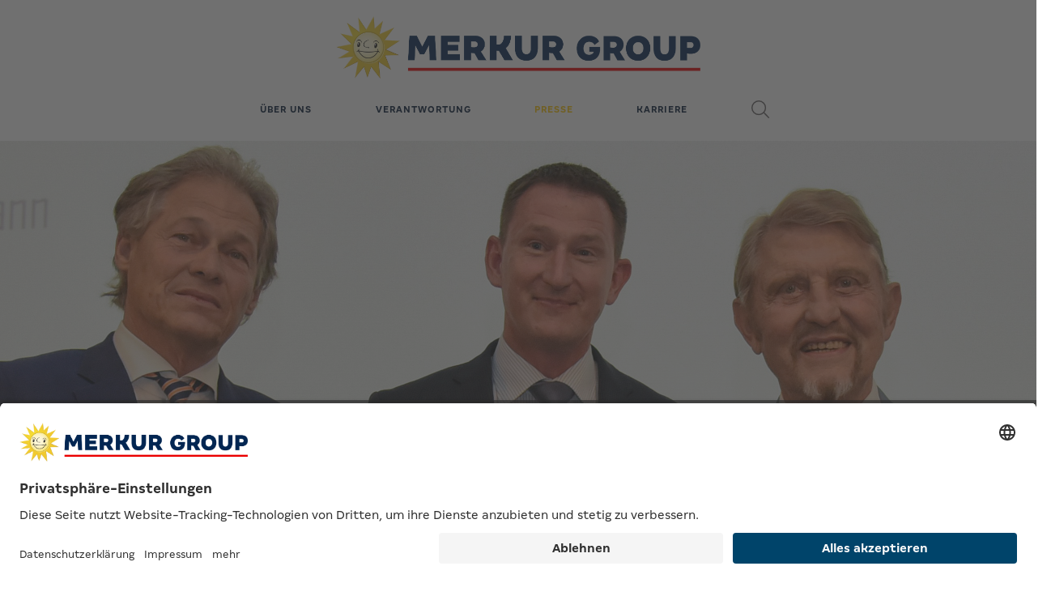

--- FILE ---
content_type: text/html
request_url: https://merkur.group/presse/meldungen-und-neuigkeiten/pressemitteilungen/2018-06-25-paul-gauselmann-erh%C3%A4lt-goldene-ehrennadel-vom-bundesverband-automatenunternehmer.html
body_size: 19684
content:

<!DOCTYPE html>
<html dir="ltr" lang="de">
<head> 
	<link rel="preconnect" href="https://styles.merkur.group">
    <meta charset="UTF-8">
	<title>Paul Gauselmann erhält Goldene Ehrennadel vom Bundesverband Automatenunternehmer | MERKUR GROUP</title>
	<meta name="description" class="swiftype" data-type="string" content="Für sein einzigartiges Lebenswerk wurde Paul Gauselmann, Gründer und Vorstandsvorsitzender der Gauselmann Gruppe, kürzlich vom BA mit der Goldenen Ehrennadel ausgezeichnet. Mehr dazu lesen Sie hier.">
    <meta name="keywords"  class="swiftype" data-type="string"  content="" />
   	<meta name="language" class="swiftype" data-type="string"  content="de" />
    <meta name="Robots" content="index,follow" />
    <meta class="swiftype" name="published_at" data-type="date" content="04.10.2021" />
                	<meta name="bereich"  class="swiftype" data-type="string" content="Presse" />
	<meta property="og:url" content="https://merkur.group/presse/meldungen-und-neuigkeiten/pressemitteilungen/2018-06-25-paul-gauselmann-erh%C3%A4lt-goldene-ehrennadel-vom-bundesverband-automatenunternehmer.html">
	<meta property="og:type" content="website">
	<meta property="og:title" content="Paul Gauselmann erhält Goldene Ehrennadel vom Bundesverband Automatenunternehmer | MERKUR GROUP">
	<meta property="og:description" content="Für sein einzigartiges Lebenswerk wurde Paul Gauselmann, Gründer und Vorstandsvorsitzender der Gauselmann Gruppe, kürzlich vom BA mit der Goldenen Ehrennadel ausgezeichnet. Mehr dazu lesen Sie hier.">
	<meta property="og:image" content="https://merkur.group/medien/bilder/presse/meldungen-und-neuigkeiten/pressemeldungen/von-alter-website-%C3%BCbernommen/2018-06-25-paul-gauselmann-erh%C3%A4lt-goldene-ehrennadel-vom-bundesverband-automatenunternehmer_780_585_fix.jpg">
	<meta name="twitter:card" content="summary">
	<meta property="twitter:domain" content="merkur.group">
	<meta property="twitter:url" content="https://merkur.group/presse/meldungen-und-neuigkeiten/pressemitteilungen/2018-06-25-paul-gauselmann-erh%C3%A4lt-goldene-ehrennadel-vom-bundesverband-automatenunternehmer.html">
	<meta name="twitter:title"  content="Paul Gauselmann erhält Goldene Ehrennadel vom Bundesverband Automatenunternehmer | MERKUR GROUP">
	<meta name="twitter:description" content="Für sein einzigartiges Lebenswerk wurde Paul Gauselmann, Gründer und Vorstandsvorsitzender der Gauselmann Gruppe, kürzlich vom BA mit der Goldenen Ehrennadel ausgezeichnet. Mehr dazu lesen Sie hier.">
	<meta name="twitter:image" content="https://styles.merkur.group/MERKURgroup/favicon/apple-touch-icon.png">
	<meta name="og:locale" content="de">
		<link rel="alternate" href="https://merkur.group/presse/meldungen-und-neuigkeiten/pressemitteilungen/2018-06-25-paul-gauselmann-erh%C3%A4lt-goldene-ehrennadel-vom-bundesverband-automatenunternehmer.html" hreflang="de" />
<!-- live -->  
<script type="text/javascript">
const messages = {
            de: {
                message: 'Möchten Sie zur deutschen Seite wechseln?',
                title: 'Diese Seite ist auch in Deutsch verfügbar',
				buttontext_change:'Ja',
				buttontext_stay:'Nein'
            },
            en: {
                message: 'Would you like to switch to the English page?',
                title: 'This page is also available in English',
				buttontext_change:'Yes',
				buttontext_stay:'No'
            }
        };
!function(e,t){"object"==typeof exports&&"object"==typeof module?module.exports=t():"function"==typeof define&&define.amd?define(t):"object"==typeof exports?exports.acceptedlanguages=t():e.acceptedlanguages=t()}(this,function(){return function(e){function t(r){if(n[r])return n[r].exports;var a=n[r]={exports:{},id:r,loaded:!1};return e[r].call(a.exports,a,a.exports,t),a.loaded=!0,a.exports}var n={};return t.m=e,t.c=n,t.p="",t(0)}([function(e,t,n){"use strict";function r(e){if(e&&e.__esModule)return e;var t={};if(null!=e)for(var n in e)Object.prototype.hasOwnProperty.call(e,n)&&(t[n]=e[n]);return t["default"]=e,t}Object.defineProperty(t,"__esModule",{value:!0});var a=n(1),u=r(a),o=n(2),c=r(o),l=n(4),g=r(l),i=n(5),f=r(i);t["default"]={lib:{util:u,user:c,page:g,relevant:f},current:g.getCurrentLanguage(),accepted:c.getAcceptedLanguages(),acceptedExpanded:u.expandLanguages(c.getAcceptedLanguages()),alternate:g.getAlternateLanguages(),alternateExpanded:u.expandLanguages(g.getAlternateLanguages()),relevant:f.getRelevantAlternateLanguages()},e.exports=t["default"]},function(e,t){"use strict";function n(e){var t={};return e.forEach(function(e){t[e]=e;var n=e.match(/^[a-zA-Z]+/)[0];n==e||t[n]||(t[n]=e)}),t}Object.defineProperty(t,"__esModule",{value:!0}),t.expandLanguages=n},function(e,t,n){"use strict";function r(e){if(e&&e.__esModule)return e;var t={};if(null!=e)for(var n in e)Object.prototype.hasOwnProperty.call(e,n)&&(t[n]=e[n]);return t["default"]=e,t}function a(){var e=o.getRoot();return e.navigator?e.navigator.languages||[e.navigator.language||e.navigator.userLanguage]:[]}Object.defineProperty(t,"__esModule",{value:!0}),t.getAcceptedLanguages=a;var u=n(3),o=r(u)},function(e,t){"use strict";function n(){return a}function r(e){a=e}Object.defineProperty(t,"__esModule",{value:!0}),t.getRoot=n,t.setRoot=r;var a=window},function(e,t,n){"use strict";function r(e){if(e&&e.__esModule)return e;var t={};if(null!=e)for(var n in e)Object.prototype.hasOwnProperty.call(e,n)&&(t[n]=e[n]);return t["default"]=e,t}function a(){var e=g.getRoot(),t=e.document.querySelector("html");return t.getAttribute("lang")}function u(){for(var e=g.getRoot(),t=e.document.querySelector("head").querySelectorAll('link[rel="alternate"]'),n=[],r=0;r<t.length;r++){var a=t.item(r),u=a.getAttribute("hreflang");u&&n.push(u)}return n}function o(e){var t=g.getRoot(),n=t.document.querySelector("head").querySelector('link[rel="alternate"][hreflang="'+e+'"]');return n}function c(e){var t=o(e);return t.getAttribute("href")}Object.defineProperty(t,"__esModule",{value:!0}),t.getCurrentLanguage=a,t.getAlternateLanguages=u,t.getLinkForLanguage=o,t.getHrefForLanguage=c;var l=n(3),g=r(l)},function(e,t,n){"use strict";function r(e){if(e&&e.__esModule)return e;var t={};if(null!=e)for(var n in e)Object.prototype.hasOwnProperty.call(e,n)&&(t[n]=e[n]);return t["default"]=e,t}function a(){var e=o.expandLanguages(l.getAcceptedLanguages()),t=o.expandLanguages(i.getAlternateLanguages()),n=Object.keys(e),r=Object.keys(t),a=n.filter(function(e){return-1!==r.indexOf(e)}),u=a.map(function(e){return t[e]}),c={},g=u.filter(function(e){return c[e]?!1:(c[e]=!0,!0)});return g}Object.defineProperty(t,"__esModule",{value:!0}),t.getRelevantAlternateLanguages=a;var u=n(1),o=r(u),c=n(2),l=r(c),g=n(4),i=r(g)}])});
function selectedLang(lang) {        
    if (lang) {
   	 createCookie('SelectedLanguage', lang, 1);
    }
}
function createCookie(name, value, days) {
    var expires;
    if (days) {
        var date = new Date();
        date.setTime(date.getTime() + (days * 24 * 60 * 60 * 1000));
        expires = "; expires=" + date.toGMTString();
    } else {
        expires = "";
    }
    document.cookie = encodeURIComponent(name) + "=" + encodeURIComponent(value) + expires + "; path=/";
}
function readCookie(name) {
    var nameEQ = encodeURIComponent(name) + "=";
    var ca = document.cookie.split(';');
    for (var i = 0; i < ca.length; i++) {
        var c = ca[i];
        while (c.charAt(0) === ' ')
            c = c.substring(1, c.length);
        if (c.indexOf(nameEQ) === 0)
            return decodeURIComponent(c.substring(nameEQ.length, c.length));
    }
    return null;
}
function langHint(url, lang) {
console.info("Hint Lang:  " + lang);
console.info("Hint Url:  " + url);
}
function addlanguageToast(language, url) {
            const languageToast = 'languageToast';
            let languageToastContainer = document.getElementById(languageToast);
            if (!languageToastContainer) {
                languageToastContainer = document.createElement('div');
                languageToastContainer.id = languageToast;
                languageToastContainer.className = 'toast-container position-fixed top-0 end-0 p-3';
                document.body.appendChild(languageToastContainer);
            }
            const languageToastElement = document.createElement('div');
            languageToastElement.className = 'toast';
            languageToastElement.setAttribute('role', 'alert');
            languageToastElement.setAttribute('aria-live', 'assertive');
            languageToastElement.setAttribute('aria-atomic', 'true');
            const { message, title, buttontext_change, buttontext_stay } = messages[language];
            languageToastElement.innerHTML =  `
                <div class="toast-header">
                    <strong class="me-auto" id="languageToastHeadline">${title}</strong>
                    <button type="button" class="btn-close" data-bs-dismiss="toast" aria-label="Close"></button>
                </div>
                <div class="toast-body text-center" id="languageToastBody">
                    ${message}
					<br>
					 <a id="changeLngBtn" href="${url}" class="btn primarybutton" onclick="selectedLang('${language}')">${buttontext_change}</a>
					 <a id="stayLngBtn" class="btn primarybutton"  data-bs-dismiss="toast">${buttontext_stay}</a>
                </div>
            `;
            languageToastContainer.appendChild(languageToastElement);
            const lngtoast = new bootstrap.Toast(languageToastElement,{
                    animation: true,
                    autohide: true,
                    delay: 12000
                });
 lngtoast.show();
}
document.addEventListener('DOMContentLoaded', () => {       
	let browser = (function (agent) {
	        switch (true) {
	            case agent.indexOf("edge") > -1: return {Browsername:"MS Edge" ,isUA:true}; 
	            case agent.indexOf("edg/") > -1: return {Browsername:"Edge ( chromium based)", isUA:true};
	            case agent.indexOf("opr") > -1 && !!window.opr: return {Browsername:"Opera", isUA:true};
	            case agent.indexOf("chrome") > -1 && !!window.chrome: return {Browsername:"Chrome", isUA:true}; 
	            case agent.indexOf("trident") > -1:  return {Browsername:"MS IE", isUA:true};  
	            case agent.indexOf("firefox") > -1: return {Browsername:"Mozilla Firefox", isUA:true};  
	            case agent.indexOf("safari") > -1: return {Browsername:"Safari", isUA:true}; 
	            default: return {Browsername:"NOT DETECTET", isUA:false}; 
	        }
	    })(window.navigator.userAgent.toLowerCase());
	    if ( browser['isUA']){
	      console.log(browser['Browsername']);
	    }
	var Sollsprache = readCookie('SelectedLanguage');
	var VerfuegbareSprachen =  [];
	VerfuegbareSprachen.push({lang:'de' , href:'2018-06-25-paul-gauselmann-erh%C3%A4lt-goldene-ehrennadel-vom-bundesverband-automatenunternehmer.html' });	 		
	console.groupCollapsed("Language INFO");
	console.info("Manual selected language: " + Sollsprache);
	console.info("Accepted languages:  " + window.acceptedlanguages.accepted);
	console.info("Alternate languages: " + window.acceptedlanguages.alternate);
	console.info("Relevant languages:  " + window.acceptedlanguages.relevant);
	console.info("Current language:  " + window.acceptedlanguages.current);
	console.groupEnd();
	console.groupCollapsed("Language redirector");
	if (Sollsprache) {
	  console.log("Es wurde | " + Sollsprache + " | als Sprache gewählt");
	  if (Sollsprache == window.acceptedlanguages.current) {
	    console.log("\x1b[42mRichtige Sprache");
	  } else {
	    Sprache = VerfuegbareSprachen.find(
	      (Sprache) => Sprache.lang == Sollsprache
	    );
	    if (typeof Sprache !== "undefined") {
	      console.log(Sprache);
	      if (Sprache.lang == window.acceptedlanguages.current) {
	        console.log("\x1b[42mRichtige Sprache");
	      } else {
	             queryString = window.location.search;
	         	 Sprache.href = Sprache.href+queryString;
	         	 console.log("\033[43mWeiterleiten zu: "+ Sprache.lang +" --> " + Sprache.href);
	             if ( browser['isUA']){
	               addlanguageToast(Sprache.lang, Sprache.href);
	             }
	      }
	    } else {
	      console.log("\x1b[41mDiese Seite ist in der von Ihnen gewählten Sprache nicht verfügbar!");
	    }
	  }
	} else {
	  console.log("Keine Sprache gewählt");
	  for (var i = 0; i < window.acceptedlanguages.relevant.length; i++) {
	    console.log(i);
	    console.log(window.acceptedlanguages.relevant[i]);
	    Sprache = VerfuegbareSprachen.find(
	      (Sprache) => Sprache.lang == window.acceptedlanguages.relevant[i]
	    );
	    if (typeof Sprache !== "undefined") {
	      console.log(Sprache);
	      if (Sprache.lang == window.acceptedlanguages.current) {
	         console.log("\x1b[42mRichtige Sprache");
	      } else {
	        console.log("\033[43m Weiterleiten zu: "+ Sprache.lang +" --> " + Sprache.href);
	          if ( browser['isUA']){
	          		 addlanguageToast(Sprache.lang, Sprache.href);
	          }
	      }
	    } else {
	      console.warn("\x1b[41mDiese Seite ist in der von Ihnen gewählten Sprache nicht verfügbar!");
	    }
	    break;
	  }
	}
	console.groupEnd();
  });
</script> 
<style>   
html[data-theme='dark'] #languageToast .toast-header {
    background-color: var(--merkur-darkest-blue);
    color: var(--merkur-white);
    }
html[data-theme='dark'] #languageToast .btn-close {
    color: var(--merkur-white);
    background-color: var(--merkur-darkest-blue);
    }
html[data-theme='dark'] #languageToast .toast {
        background-color: var(--merkur-blue); 
        color:  var(--merkur-white);   
        border: var(--bs-toast-border-width) solid var(--merkur-white);    
}
    #languageToast .toast {
        background-color: var(--merkur-white); 
        color:  var(--merkur-darkest-blue);   
        border: var(--bs-toast-border-width) solid var(--merkur-darkest-blue);    
    }
    #languageToast .toast-header {
    background-color: var(--merkur-grey-30);
    color: var(--merkur-darkest-blue);
    }
    #languageToast a#changeLngBtn, a#stayLngBtn {
      min-width:25% ;
    }
</style> 
    <!-- Chrome, Firefox OS and Opera -->
    <meta name="theme-color" content="light">
    <meta name="viewport" content="width=device-width, initial-scale=1, shrink-to-fit=no">
    <!--[if IE]><meta http-equiv='X-UA-Compatible' content='IE=edge,chrome=1'><![endif]-->
 <!-- UC --> 
 	<meta name="Referrer" content="origin">
    <meta data-privacy-proxy-server="https://privacy-proxy-server.usercentrics.eu">
    <script id="usercentrics-cmp" data-settings-id="FfNx3HONF" src="https://app.usercentrics.eu/browser-ui/latest/loader.js" async></script>
    <script type="application/javascript" src="https://privacy-proxy.usercentrics.eu/latest/uc-block.bundle.js"></script>
      <script>
	      uc.reloadOnOptOut('BJz7qNsdj-7'); // reload page on YouTube opt-out
	      uc.reloadOnOptOut('HkPBYFofN'); 	// reload page on GoogleFonts opt-out
	      uc.reloadOnOptOut('u6fxocwTs'); 	// reload page on Matomo opt-out
	      uc.reloadOnOptOut('Hko_qNsui-Q'); // reload page on reCaptcha opt-out
	      uc.reloadOnOptOut('S1pcEj_jZX'); // reload page on Google Maps opt-out
	      uc.reloadOnOptIn('BJz7qNsdj-7'); // reload page on YouTube opt-in
	      uc.reloadOnOptIn('HkPBYFofN'); 	// reload page on GoogleFonts opt-in
	      uc.reloadOnOptIn('u6fxocwTs'); 	// reload page on Matomo opt-in
	      uc.reloadOnOptIn('Hko_qNsui-Q'); // reload page on reCaptcha opt-in
	      uc.reloadOnOptIn('S1pcEj_jZX'); // reload page on Google Maps opt-in
      </script>
	<!-- Favicon  -->
	<link rel="shortcut icon" href="https://styles.merkur.group/MERKURgroup/favicon/favicon.ico">	
	<link rel="apple-touch-icon" sizes="180x180" href="https://styles.merkur.group/MERKURgroup/favicon/apple-touch-icon.png">
	<link rel="icon" type="image/png" sizes="32x32" href="https://styles.merkur.group/MERKURgroup/favicon/favicon-32x32.png">
	<link rel="icon" type="image/png" sizes="16x16" href="https://styles.merkur.group/MERKURgroup/favicon/favicon-16x16.png">
	<link rel="manifest" href="https://styles.merkur.group/MERKURgroup/favicon/manifest.json">
	<link rel="mask-icon" href="https://styles.merkur.group/MERKURgroup/favicon/safari-pinned-tab.svg" color="#000">
	<meta name="msapplication-TileColor" content="#fff">
	<meta name="msapplication-config" content="https://styles.merkur.group/MERKURgroup/favicon/IEconfig.xml">
	<meta name="theme-color" content="#ffffff">		
	<!-- Favicon  End -->
     <link rel="stylesheet" href="../../../../medien/assets/css/bootstrap.min.css.css">   
     <link href="../../../../medien/assets/css/timeline_gm.css" rel="stylesheet" type="text/css" /> 
    <link href="//styles.merkur.group/MERKURgroup/css/ionicons.css" rel="stylesheet" type="text/css" />
    <link href="//styles.merkur.group/MERKURgroup/css/plugin/animate.css" rel="stylesheet" type="text/css" />
     <link href="../../../../medien/assets/css/custom_color.css" rel="stylesheet" type="text/css" /> 
     <link href="../../../../medien/assets/css/custom_all_opt.css" rel="stylesheet" type="text/css" /> 
     <link rel="stylesheet" href="../../../../medien/assets/css/swiftype-search-input.css">
	<link href="//styles.merkur.group/fonts/merkur-sans/merkur-sans.css" rel="stylesheet"> 
	<link href="//styles.merkur.group/MERKURgroup/fonts/fontawesome5/css/all.css" rel="stylesheet">
      <script type="text/javascript">
        let storedTheme = sessionStorage.getItem('theme') || (window.matchMedia("(prefers-color-scheme: dark)").matches ? "dark" : "light");
		if (storedTheme){
   			 document.documentElement.setAttribute('data-theme', storedTheme);
    	}
        </script>
    <link type="text/css" rel="stylesheet" href="../../../../medien/assets/css/newdarkmode.css" media="screen" /> 
	<script>
		sessionStorage.removeItem('taetigkeitsfeld');
		sessionStorage.removeItem('karrierelevel');
		sessionStorage.removeItem('beschaeftigungsart');
		sessionStorage.removeItem('standort');
	</script>
<!--Start Per Page FS Custom CSS -->	
<style>
@media (min-width: 768px) {
    .TopLEVEL {
        max-width: 720px;
        display: flex;
        align-items: center;
        width: 100%;
        justify-content: flex-end;
    }
    .nav-menu>ul>li:nth-child(5) {
        margin-left: -14px;
        width: 65px;
        min-width: 65px;
    }
    .nav-menu>ul>li:nth-child(1),
    .nav-menu>ul>li:nth-child(2),
    .nav-menu>ul>li:nth-child(3),
    .nav-menu>ul>li:nth-child(4) {
         width: unset;
    min-width: unset;
    padding-left: 20px;
    padding-right: 20px;
    }
    html[data-theme='dark'] img#thedesktoplogo-light {
        display: none
    }
    html[data-theme='light'] img#thedesktoplogo-dark {
        display: none
    }
    img#thedesktoplogo-light,  img#thedesktoplogo-dark {
        margin-top: 20px;
        max-width: 400px;
    }
    div#mgroup {
        display: flex;
        justify-content: center;
        align-items: center;
    }
    .nav-menu {
        padding-top: 0;
        display: flex;
        justify-content: center;
        align-items: center;
    }
}
@media (min-width: 992px) {
    .TopLEVEL {
        max-width: 960px;
    }
     img#thedesktoplogo-light,  img#thedesktoplogo-dark {
        max-width: 450px;
    }
    .nav-menu>ul>li:nth-child(5) {
        margin-left: 27px;
        width: 145px;
        min-width: 130px;
    }
}
@media (min-width: 1200px) {
    .TopLEVEL {
        max-width: 1140px;
    }
 img#thedesktoplogo-light,  img#thedesktoplogo-dark {
        margin-top: 20px;
        max-width: 450px;
    }
    .nav-menu>ul>li:nth-child(5) {
        margin-left: 121px;
        width: 145px;
        min-width: 130px;
    }
}
@media (max-width: 768px) {
    img#thedesktoplogo-dark
    img#thedesktoplogo-light {
        max-width: 370px;
        max-height: 85px;
        width: 98%;
    }
    html[data-theme='dark']  img#thedesktoplogo-light {
        display: none
    }
    html[data-theme='light']  img#thedesktoplogo-dark {
        display: none
    }
}
.header .header-nav {
    box-shadow: 0 10px 10px rgba(0, 0, 0, 0.05);
    -moz-box-shadow: 0 10px 10px rgba(0, 0, 0, 0.05);
    -webkit-box-shadow: 0 10px 10px rgba(0, 0, 0, 0.05);
}
html[data-theme='dark'] .hamburger-menu .bar.animate {
    background: rgba(255, 255, 255, 0);
}
.hamburger-menu.menu-mobile-btn {
    margin-top: 4px;
}
</style>
<!-- Matomo -->
<script type="text/plain"  data-usercentrics="Matomo (self hosted)">
  var _paq = window._paq = window._paq || [];
  /* tracker methods like "setCustomDimension" should be called before "trackPageView" */
  _paq.push(["setDocumentTitle", document.domain + "/" + document.title]);
  _paq.push(["setCookieDomain", "*.merkur.group"]);
  _paq.push(['trackPageView']);
  _paq.push(['enableLinkTracking']);
  (function() {
    var u="//statistic.gauselmann.com/";
    _paq.push(['setTrackerUrl', u+'matomo.php']);
    _paq.push(['setSiteId', '2']);
    var d=document, g=d.createElement('script'), s=d.getElementsByTagName('script')[0];
    g.type='text/javascript'; g.async=true; g.src=u+'matomo.js'; s.parentNode.insertBefore(g,s);
  })();
</script>
<!-- End Matomo Code -->
<!-- GTI GTM-TH37BVLP -->
		 <!-- Google Tag Manager --> <script type="text/javascript"> window.dataLayer = window.dataLayer || []; function gtag() { dataLayer.push(arguments); } gtag("consent", "default", { ad_user_data: "denied", ad_personalization: "denied", ad_storage: "denied", analytics_storage: "denied", wait_for_update: 500 }); gtag("set", "ads_data_redaction", true); (function(w, d, s, l, i) { w[l] = w[l] || []; w[l].push({ 'gtm.start': new Date().getTime(), event: 'gtm.js' }); var f = d.getElementsByTagName(s)[0], j = d.createElement(s), dl = l != 'dataLayer' ? '&l=' + l : ''; j.async = true; j.src = 'https://www.googletagmanager.com/gtm.js?id=' + i + dl; f.parentNode.insertBefore(j, f); }) (window, document, 'script', 'dataLayer', 'GTM-TH37BVLP'); window.dataLayer = window.dataLayer || []; </script> <!-- End Google Tag Manager --> 
<!-- Meta Pixel Code --> <script type="text/plain" data-usercentrics="Facebook Pixel"> !function(f,b,e,v,n,t,s) {if(f.fbq)return; n=f.fbq=function(){n.callMethod? n.callMethod.apply(n,arguments):n.queue.push(arguments)}; if(!f._fbq)f._fbq=n; n.push=n; n.loaded=!0; n.version='2.0'; n.queue=[]; t=b.createElement(e); t.async=!0; t.src=v; s=b.getElementsByTagName(e)[0]; s.parentNode.insertBefore(t,s)}(window, document,'script', 'https://connect.facebook.net/en_US/fbevents.js'); fbq('init', '288355946630137'); fbq('track', 'PageView'); </script> <!-- End Meta Pixel Code --> 
<!-- Per Page FS Custom headcode -->	
</head>
<body style="overflow-x: clip;" class="presse_detailseite">
    <!-- Preloader 
    <section id="preloader">
        <div class="loader" id="loader">
            <div class="loader-img"></div> 
        </div>
    </section>
   End Preloader -->
<!-- Site Wraper -->
 <div class="wrapper">
        <header id="header" class="header header--dark header--sticky" style="min-height: 100px;">
            <!-- Nav Bar -->
<style>
.navbar-toggler, .navbar-toggler:focus{
border:none;
box-shadow:none;
}
.has-megamenu .dropdown-toggle { 
	color: var(--merkur-darkest-blue);
	font-size: 12px; 
	font-style: normal; 
	font-weight: 600;
	height: 60px;       
	letter-spacing: 1px; 
	line-height: 12px; 
	padding-bottom: 24px; 
	padding-left: 15px; 
	padding-right: 15px; 
	padding-top: 24px; 
	text-transform: uppercase;
}
html[data-theme='dark'] .has-megamenu .dropdown-toggle {
	color: var(--merkur-white);
}
.dropdown-menu.megamenu.show {
    width: 100%;
    min-width: 100%;
    min-height: 90vh;
    border-radius: 0;
}
#toplevel-selected  {
    color: #ffc900;
    font-weight: 700;
}
li.nav-item {
    display: grid;
    align-content: space-between;
    align-items: stretch;
    justify-items: start;
}
.navbar .megamenu { 
	padding: 1rem; 
}
.col-megamenu .dropdown-title {
    text-transform: none;
    letter-spacing: normal;
	font-size: 16px;
	line-height: 32px;
    color: var(--merkur-grey-30-transp);
	font-weight: 500;
}
.megamenu ul{
	padding-left: 0;
}
.has-megamenu .dropdown-toggle::after {
    display: none;
    margin-left: 0;
    vertical-align: 0;
    content: "";
    border-top: 0;
    border-right: 0;
    border-bottom: 0;
    border-left: 0;
}
.megamenu {
    background: rgb(0, 68, 106);
    background: linear-gradient(150deg, rgba(0, 68, 106, 1) 0%, rgba(20, 26, 33, 1) 100%);
}
.megamenu li a, .megamenu .search-text {
    font-size: 16px;
    line-height: 28px;
    color: var(--merkur-white);
    text-transform: none;
    font-weight: 400;
}
button.closethemega {
    color: var(--merkur-white);
    cursor: pointer;
    font-weight: 200;
    font-size: 60px;
	border: none;
	background-color:transparent;
}
@media all and (min-width: 992px) {
  .navbar .has-megamenu{position:static!important;}
  .navbar .megamenu{left:0; right:0; width:100%; margin-top:0;  }
  .navbar-expand-lg .navbar-nav {
        flex-direction: row;
        flex-grow: 1;
        justify-content: space-around;
        padding-inline-end: 200px;
        padding-inline-start: 200px;
    }
}	
@media(max-width: 991px){
  .navbar.fixed-top .navbar-collapse, .navbar.sticky-top .navbar-collapse{
    overflow-y: auto;
      max-height: 90vh;
      margin-top:10px;
  }
 #deskmenu{
   display:none;
 }
}
</style>
<div class="container">
	<a href="../../.."  class="follow-the-link">
		<div  id="mgroup" style="top: -18px;">
			<img src="../../../../medien/logo_merkur-group_ohne-slogan_quer_pos_rgb.png"  id="thedesktoplogo-light">
			<img src="../../../../medien/logo_merkur-group_ohne-slogan_quer_neg_rgb.png"  id="thedesktoplogo-dark">
		</div>
	</a>
</div>
<nav class="navbar sticky-top navbar-expand-lg " id="deskmenu">
  <div class="container">   
    <button class="navbar-toggler" type="button" data-bs-toggle="collapse" data-bs-target="#main_nav"> 
     <span class="navbar-toggler-icon"></span>
    </button>
    <div class="collapse navbar-collapse" id="main_nav">
      <ul class="navbar-nav me-auto mb-2 mb-lg-0">
            <!--start unselectedHTML Top  0-->
        <li class="nav-item dropdown has-megamenu">
        <a class="nav-link dropdown-toggle" href="#" data-bs-toggle="dropdown" >
			Über uns
		</a>
<!--end unselectedHTML Top  0-->	<!--start innerBeginHTML  0   -->
 <div class="dropdown-menu megamenu" role="menu">
            <div class="container">
            <div class="row">
              <div class="col-11">
              </div>
              <div class="col-1">
                <button class="closethemega" data-bs-toggle="dropdown">X</button>              
              </div>
            </div>
            <div class="row">
<!--end innerBeginHTML  0  --><!--start BeginHTML  1  -->
					<div class="col-lg-4 col-12">
		    			<div class="col-megamenu">
<!--end BeginHTML  1  --><!--start unselectedHTML Top  1-->
<!--end unselectedHTML Top  1-->		<!--start innerBeginHTML  1   -->
      <!--Submenü für  Wir sind MERKUR-->
<span class="dropdown-title">Wir sind MERKUR</span>
<ul>
<!--end innerBeginHTML  1  --><!--start BeginHTML  2-->
<!--end BeginHTML  2-->      <!--start unselectedHTML Top  2-->
            <li  class="nav-item">	<a  class="follow-the-link deactivepage" href="../../../ueber-uns/wir-sind-merkur/merkur-enjoy-the-game/" target='_self'>
          	<i class="fa fa-caret-right mega-menue-caret" aria-hidden="true"></i>MERKUR Enjoy the game</a>  </li>
<!--end unselectedHTML Top  2-->	<!--start endHTML  2-->
<!--end endHTML  2--><!--start BeginHTML  2-->
<!--end BeginHTML  2-->      <!--start unselectedHTML Top  2-->
            <li  class="nav-item">	<a  class="follow-the-link deactivepage" href="../../../ueber-uns/wir-sind-merkur/unternehmensgruppe/" target='_self'>
          	<i class="fa fa-caret-right mega-menue-caret" aria-hidden="true"></i>Unternehmensgruppe</a>  </li>
<!--end unselectedHTML Top  2-->	<!--start endHTML  2-->
<!--end endHTML  2--><!--start BeginHTML  2-->
<!--end BeginHTML  2-->      <!--start unselectedHTML Top  2-->
            <li  class="nav-item">	<a  class="follow-the-link deactivepage" href="../../../ueber-uns/wir-sind-merkur/unternehmensfuehrung/" target='_self'>
          	<i class="fa fa-caret-right mega-menue-caret" aria-hidden="true"></i>Unternehmensführung</a>  </li>
<!--end unselectedHTML Top  2-->	<!--start endHTML  2-->
<!--end endHTML  2--><!--start BeginHTML  2-->
<!--end BeginHTML  2-->      <!--start unselectedHTML Top  2-->
            <li  class="nav-item">	<a  class="follow-the-link deactivepage" href="../../../ueber-uns/wir-sind-merkur/tochterunternehmen/" target='_self'>
          	<i class="fa fa-caret-right mega-menue-caret" aria-hidden="true"></i>Tochterunternehmen</a>  </li>
<!--end unselectedHTML Top  2-->	<!--start endHTML  2-->
<!--end endHTML  2--><!--start BeginHTML  2-->
<!--end BeginHTML  2-->      <!--start unselectedHTML Top  2-->
            <li  class="nav-item">	<a  class="follow-the-link deactivepage" href="../../../ueber-uns/wir-sind-merkur/auszeichnungen/" target='_self'>
          	<i class="fa fa-caret-right mega-menue-caret" aria-hidden="true"></i>Auszeichnungen</a>  </li>
<!--end unselectedHTML Top  2-->	<!--start endHTML  2-->
<!--end endHTML  2--><!--start BeginHTML  2-->
<!--end BeginHTML  2-->      <!--start unselectedHTML Top  2-->
            <li  class="nav-item">	<a  class="follow-the-link deactivepage" href="../../../ueber-uns/wir-sind-merkur/dt.-automatenmuseum/" target='_self'>
          	<i class="fa fa-caret-right mega-menue-caret" aria-hidden="true"></i>Dt. Automatenmuseum</a>  </li>
<!--end unselectedHTML Top  2-->	<!--start endHTML  2-->
<!--end endHTML  2--><!--start BeginHTML  2-->
<!--end BeginHTML  2-->      <!--start unselectedHTML Top  2-->
            <li  class="nav-item">	<a  class="follow-the-link deactivepage" href="../../../ueber-uns/wir-sind-merkur/gauselmann-historie/" target='_self'>
          	<i class="fa fa-caret-right mega-menue-caret" aria-hidden="true"></i>Historie</a>  </li>
<!--end unselectedHTML Top  2-->	<!--start endHTML  2-->
<!--end endHTML  2--><!--start innerendHTML 1-->
 </ul>   
<!--end innerendHTML 1--><!--start endHTML  1-->
                </div>  <!-- col-megamenu.// -->
              </div><!-- end col-4 12 -->
<!--end endHTML  1--><!--start BeginHTML  1  -->
					<div class="col-lg-4 col-12">
		    			<div class="col-megamenu">
<!--end BeginHTML  1  --><!--start unselectedHTML Top  1-->
<!--end unselectedHTML Top  1-->		<!--start innerBeginHTML  1   -->
      <!--Submenü für  Unsere Produktwelten-->
<span class="dropdown-title">Unsere Produktwelten</span>
<ul>
<!--end innerBeginHTML  1  --><!--start BeginHTML  2-->
<!--end BeginHTML  2-->      <!--start unselectedHTML Top  2-->
            <li  class="nav-item">	<a  class="follow-the-link deactivepage" href="../../../ueber-uns/unsere-produktwelten/spiele-spielautomaten/" target='_self'>
          	<i class="fa fa-caret-right mega-menue-caret" aria-hidden="true"></i>Spiele & Spielautomaten</a>  </li>
<!--end unselectedHTML Top  2-->	<!--start endHTML  2-->
<!--end endHTML  2--><!--start BeginHTML  2-->
<!--end BeginHTML  2-->      <!--start unselectedHTML Top  2-->
            <li  class="nav-item">	<a  class="follow-the-link deactivepage" href="../../../ueber-uns/unsere-produktwelten/spielst%C3%A4tten/" target='_self'>
          	<i class="fa fa-caret-right mega-menue-caret" aria-hidden="true"></i>Spielstätten</a>  </li>
<!--end unselectedHTML Top  2-->	<!--start endHTML  2-->
<!--end endHTML  2--><!--start BeginHTML  2-->
<!--end BeginHTML  2-->      <!--start unselectedHTML Top  2-->
            <li  class="nav-item">	<a  class="follow-the-link deactivepage" href="../../../ueber-uns/unsere-produktwelten/spielbanken-merkur-mare/" target='_self'>
          	<i class="fa fa-caret-right mega-menue-caret" aria-hidden="true"></i>Spielbanken & MERKUR Mare</a>  </li>
<!--end unselectedHTML Top  2-->	<!--start endHTML  2-->
<!--end endHTML  2--><!--start BeginHTML  2-->
<!--end BeginHTML  2-->      <!--start unselectedHTML Top  2-->
            <li  class="nav-item">	<a  class="follow-the-link deactivepage" href="../../../ueber-uns/unsere-produktwelten/online-gaming/" target='_self'>
          	<i class="fa fa-caret-right mega-menue-caret" aria-hidden="true"></i>Online Gaming</a>  </li>
<!--end unselectedHTML Top  2-->	<!--start endHTML  2-->
<!--end endHTML  2--><!--start BeginHTML  2-->
<!--end BeginHTML  2-->      <!--start unselectedHTML Top  2-->
            <li  class="nav-item">	<a  class="follow-the-link deactivepage" href="../../../ueber-uns/unsere-produktwelten/esolutions/" target='_self'>
          	<i class="fa fa-caret-right mega-menue-caret" aria-hidden="true"></i>eSolutions</a>  </li>
<!--end unselectedHTML Top  2-->	<!--start endHTML  2-->
<!--end endHTML  2--><!--start BeginHTML  2-->
<!--end BeginHTML  2-->      <!--start unselectedHTML Top  2-->
            <li  class="nav-item">	<a  class="follow-the-link deactivepage" href="../../../ueber-uns/unsere-produktwelten/sportwetten/" target='_self'>
          	<i class="fa fa-caret-right mega-menue-caret" aria-hidden="true"></i>Sportwetten</a>  </li>
<!--end unselectedHTML Top  2-->	<!--start endHTML  2-->
<!--end endHTML  2--><!--start BeginHTML  2-->
<!--end BeginHTML  2-->      <!--start unselectedHTML Top  2-->
            <li  class="nav-item">	<a  class="follow-the-link deactivepage" href="../../../ueber-uns/unsere-produktwelten/geldmanagement/" target='_self'>
          	<i class="fa fa-caret-right mega-menue-caret" aria-hidden="true"></i>Geldmanagement</a>  </li>
<!--end unselectedHTML Top  2-->	<!--start endHTML  2-->
<!--end endHTML  2--><!--start BeginHTML  2-->
<!--end BeginHTML  2-->      <!--start unselectedHTML Top  2-->
            <li  class="nav-item">	<a  class="follow-the-link deactivepage" href="../../../ueber-uns/unsere-produktwelten/financial-services/" target='_self'>
          	<i class="fa fa-caret-right mega-menue-caret" aria-hidden="true"></i>Financial Services</a>  </li>
<!--end unselectedHTML Top  2-->	<!--start endHTML  2-->
<!--end endHTML  2--><!--start innerendHTML 1-->
 </ul>   
<!--end innerendHTML 1--><!--start endHTML  1-->
                </div>  <!-- col-megamenu.// -->
              </div><!-- end col-4 12 -->
<!--end endHTML  1--><!--start BeginHTML  1  -->
					<div class="col-lg-4 col-12">
		    			<div class="col-megamenu">
<!--end BeginHTML  1  --><!--start unselectedHTML Top  1-->
<!--end unselectedHTML Top  1-->		<!--start innerBeginHTML  1   -->
      <!--Submenü für  Kontakt und Service-->
<span class="dropdown-title">Kontakt und Service</span>
<ul>
<!--end innerBeginHTML  1  --><!--start BeginHTML  2-->
<!--end BeginHTML  2-->      <!--start unselectedHTML Top  2-->
            <li  class="nav-item">	<a  class="follow-the-link deactivepage" href="../../../ueber-uns/kontakt-und-service/kontakt/" target='_self'>
          	<i class="fa fa-caret-right mega-menue-caret" aria-hidden="true"></i>Kontakt</a>  </li>
<!--end unselectedHTML Top  2-->	<!--start endHTML  2-->
<!--end endHTML  2--><!--start BeginHTML  2-->
<!--end BeginHTML  2-->      <!--start unselectedHTML Top  2-->
            <li  class="nav-item">	<a  class="follow-the-link deactivepage" href="../../../ueber-uns/kontakt-und-service/besichtigungen/" target='_self'>
          	<i class="fa fa-caret-right mega-menue-caret" aria-hidden="true"></i>Besichtigungen</a>  </li>
<!--end unselectedHTML Top  2-->	<!--start endHTML  2-->
<!--end endHTML  2--><!--start innerendHTML 1-->
 </ul>   
<!--end innerendHTML 1--><!--start endHTML  1-->
                </div>  <!-- col-megamenu.// -->
              </div><!-- end col-4 12 -->
<!--end endHTML  1--><!--start innerendHTML 0-->
</div> <!-- end row -->
</div> <!-- end container -->
</div> <!-- dropdown-mega-menu.// -->
<!--end innerendHTML 0--><!--start endHTML  0-->
</li>
<!--end endHTML  0--><!--start unselectedHTML Top  0-->
        <li class="nav-item dropdown has-megamenu">
        <a class="nav-link dropdown-toggle" href="#" data-bs-toggle="dropdown" >
			Verantwortung
		</a>
<!--end unselectedHTML Top  0-->	<!--start innerBeginHTML  0   -->
 <div class="dropdown-menu megamenu" role="menu">
            <div class="container">
            <div class="row">
              <div class="col-11">
              </div>
              <div class="col-1">
                <button class="closethemega" data-bs-toggle="dropdown">X</button>              
              </div>
            </div>
            <div class="row">
<!--end innerBeginHTML  0  --><!--start BeginHTML  1  -->
					<div class="col-lg-4 col-12">
		    			<div class="col-megamenu">
<!--end BeginHTML  1  --><!--start unselectedHTML Top  1-->
<!--end unselectedHTML Top  1-->		<!--start innerBeginHTML  1   -->
      <!--Submenü für  Gesellschaftliches Engagement-->
<span class="dropdown-title">Gesellschaftliches Engagement</span>
<ul>
<!--end innerBeginHTML  1  --><!--start BeginHTML  2-->
<!--end BeginHTML  2-->      <!--start unselectedHTML Top  2-->
            <li  class="nav-item">	<a  class="follow-the-link deactivepage" href="../../../verantwortung/gesellschaftliches-engagement/nachhaltigkeit/" target='_self'>
          	<i class="fa fa-caret-right mega-menue-caret" aria-hidden="true"></i>Nachhaltigkeit</a>  </li>
<!--end unselectedHTML Top  2-->	<!--start endHTML  2-->
<!--end endHTML  2--><!--start BeginHTML  2-->
<!--end BeginHTML  2-->      <!--start unselectedHTML Top  2-->
            <li  class="nav-item">	<a  class="follow-the-link deactivepage" href="../../../verantwortung/gesellschaftliches-engagement/foerderer-des-sports/" target='_self'>
          	<i class="fa fa-caret-right mega-menue-caret" aria-hidden="true"></i>Förderer des Sports</a>  </li>
<!--end unselectedHTML Top  2-->	<!--start endHTML  2-->
<!--end endHTML  2--><!--start BeginHTML  2-->
<!--end BeginHTML  2-->      <!--start unselectedHTML Top  2-->
            <li  class="nav-item">	<a  class="follow-the-link deactivepage" href="../../../verantwortung/gesellschaftliches-engagement/soziales-gesundheit-und-kultur/" target='_self'>
          	<i class="fa fa-caret-right mega-menue-caret" aria-hidden="true"></i>Soziales, Gesundheit und Kultur</a>  </li>
<!--end unselectedHTML Top  2-->	<!--start endHTML  2-->
<!--end endHTML  2--><!--start innerendHTML 1-->
 </ul>   
<!--end innerendHTML 1--><!--start endHTML  1-->
                </div>  <!-- col-megamenu.// -->
              </div><!-- end col-4 12 -->
<!--end endHTML  1--><!--start BeginHTML  1  -->
					<div class="col-lg-4 col-12">
		    			<div class="col-megamenu">
<!--end BeginHTML  1  --><!--start unselectedHTML Top  1-->
<!--end unselectedHTML Top  1-->		<!--start innerBeginHTML  1   -->
      <!--Submenü für  Responsible Gaming-->
<span class="dropdown-title">Responsible Gaming</span>
<ul>
<!--end innerBeginHTML  1  --><!--start BeginHTML  2-->
<!--end BeginHTML  2-->      <!--start unselectedHTML Top  2-->
            <li  class="nav-item">	<a  class="follow-the-link deactivepage" href="../../../verantwortung/verbraucherschutz-und-praevention/was-wir-tun/" target='_self'>
          	<i class="fa fa-caret-right mega-menue-caret" aria-hidden="true"></i>Was wir tun</a>  </li>
<!--end unselectedHTML Top  2-->	<!--start endHTML  2-->
<!--end endHTML  2--><!--start BeginHTML  2-->
<!--end BeginHTML  2-->      <!--start unselectedHTML Top  2-->
            <li  class="nav-item">	<a  class="follow-the-link deactivepage" href="../../../verantwortung/verbraucherschutz-und-praevention/aufgaben-ma%C3%9Fnahmen/" target='_self'>
          	<i class="fa fa-caret-right mega-menue-caret" aria-hidden="true"></i>Aufgaben & Maßnahmen</a>  </li>
<!--end unselectedHTML Top  2-->	<!--start endHTML  2-->
<!--end endHTML  2--><!--start BeginHTML  2-->
<!--end BeginHTML  2-->      <!--start unselectedHTML Top  2-->
            <li  class="nav-item">	<a  class="follow-the-link deactivepage" href="../../../verantwortung/verbraucherschutz-und-praevention/ansprechpartner/" target='_self'>
          	<i class="fa fa-caret-right mega-menue-caret" aria-hidden="true"></i>Ansprechpartner</a>  </li>
<!--end unselectedHTML Top  2-->	<!--start endHTML  2-->
<!--end endHTML  2--><!--start BeginHTML  2-->
<!--end BeginHTML  2-->      <!--start unselectedHTML Top  2-->
            <li  class="nav-item">	<a  class="follow-the-link deactivepage" href="../../../verantwortung/verbraucherschutz-und-praevention/beratungsstellen.php" target='_self'>
          	<i class="fa fa-caret-right mega-menue-caret" aria-hidden="true"></i>Beratungsstellen</a>  </li>
<!--end unselectedHTML Top  2-->	<!--start endHTML  2-->
<!--end endHTML  2--><!--start innerendHTML 1-->
 </ul>   
<!--end innerendHTML 1--><!--start endHTML  1-->
                </div>  <!-- col-megamenu.// -->
              </div><!-- end col-4 12 -->
<!--end endHTML  1--><!--start BeginHTML  1  -->
					<div class="col-lg-4 col-12">
		    			<div class="col-megamenu">
<!--end BeginHTML  1  --><!--start unselectedHTML Top  1-->
<!--end unselectedHTML Top  1-->		<!--start innerBeginHTML  1   -->
      <!--Submenü für  Stiftungen-->
<span class="dropdown-title">Stiftungen</span>
<ul>
<!--end innerBeginHTML  1  --><!--start BeginHTML  2-->
<!--end BeginHTML  2-->      <!--start unselectedHTML Top  2-->
            <li  class="nav-item">	<a  class="follow-the-link deactivepage" href="../../../verantwortung/stiftungen/paul-und-karin-gauselmann-stiftung/" target='_self'>
          	<i class="fa fa-caret-right mega-menue-caret" aria-hidden="true"></i>Paul und Karin Gauselmann Stiftung</a>  </li>
<!--end unselectedHTML Top  2-->	<!--start endHTML  2-->
<!--end endHTML  2--><!--start innerendHTML 1-->
 </ul>   
<!--end innerendHTML 1--><!--start endHTML  1-->
                </div>  <!-- col-megamenu.// -->
              </div><!-- end col-4 12 -->
<!--end endHTML  1--><!--start innerendHTML 0-->
</div> <!-- end row -->
</div> <!-- end container -->
</div> <!-- dropdown-mega-menu.// -->
<!--end innerendHTML 0--><!--start endHTML  0-->
</li>
<!--end endHTML  0--><!--start selectedHTML Top  0-->
	                      <li class="nav-item dropdown has-megamenu">
                                      <a class="nav-link dropdown-toggle top-selected"  id="toplevel-selected" href="#" data-bs-toggle="dropdown">Presse</a>
<!--end selectedHTML Top  0-->			<!--start innerBeginHTML  0   -->
 <div class="dropdown-menu megamenu" role="menu">
            <div class="container">
            <div class="row">
              <div class="col-11">
              </div>
              <div class="col-1">
                <button class="closethemega" data-bs-toggle="dropdown">X</button>              
              </div>
            </div>
            <div class="row">
<!--end innerBeginHTML  0  --><!--start BeginHTML  1  -->
					<div class="col-lg-4 col-12">
		    			<div class="col-megamenu">
<!--end BeginHTML  1  --><!--start selectedHTML Second  1-->	
<!--end selectedHTML Second  1-->			<!--start innerBeginHTML  1   -->
      <!--Submenü für  Meldungen und Neuigkeiten-->
<span class="dropdown-title">Meldungen und Neuigkeiten</span>
<ul>
<!--end innerBeginHTML  1  --><!--start BeginHTML  2-->
<!--end BeginHTML  2-->      <!--start selectedHTML  2-->
			  <li  class="nav-item">
          <a  class="follow-the-link" id="activepage" aria-current="page" href="index.html" target='_self'>
          <i class="fa fa-caret-right mega-menue-caret" aria-hidden="true"></i>Pressemitteilungen</a>
</li>
<!--end selectedHTML  2-->			<!--start endHTML  2-->
<!--end endHTML  2--><!--start BeginHTML  2-->
<!--end BeginHTML  2-->      <!--start unselectedHTML Top  2-->
            <li  class="nav-item">	<a  class="follow-the-link deactivepage" href="../jubilarmeldungen/" target='_self'>
          	<i class="fa fa-caret-right mega-menue-caret" aria-hidden="true"></i>Jubilarmeldungen</a>  </li>
<!--end unselectedHTML Top  2-->	<!--start endHTML  2-->
<!--end endHTML  2--><!--start innerendHTML 1-->
 </ul>   
<!--end innerendHTML 1--><!--start endHTML  1-->
                </div>  <!-- col-megamenu.// -->
              </div><!-- end col-4 12 -->
<!--end endHTML  1--><!--start BeginHTML  1  -->
					<div class="col-lg-4 col-12">
		    			<div class="col-megamenu">
<!--end BeginHTML  1  --><!--start unselectedHTML Top  1-->
<!--end unselectedHTML Top  1-->		<!--start innerBeginHTML  1   -->
      <!--Submenü für  Services-->
<span class="dropdown-title">Services</span>
<ul>
<!--end innerBeginHTML  1  --><!--start BeginHTML  2-->
<!--end BeginHTML  2-->      <!--start unselectedHTML Top  2-->
            <li  class="nav-item">	<a  class="follow-the-link deactivepage" href="../../services/presse-abo/" target='_self'>
          	<i class="fa fa-caret-right mega-menue-caret" aria-hidden="true"></i>Presse Abo</a>  </li>
<!--end unselectedHTML Top  2-->	<!--start endHTML  2-->
<!--end endHTML  2--><!--start BeginHTML  2-->
<!--end BeginHTML  2-->      <!--start unselectedHTML Top  2-->
            <li  class="nav-item">	<a  class="follow-the-link deactivepage" href="../../services/downloads/" target='_self'>
          	<i class="fa fa-caret-right mega-menue-caret" aria-hidden="true"></i>Downloads</a>  </li>
<!--end unselectedHTML Top  2-->	<!--start endHTML  2-->
<!--end endHTML  2--><!--start BeginHTML  2-->
<!--end BeginHTML  2-->      <!--start unselectedHTML Top  2-->
            <li  class="nav-item">	<a  class="follow-the-link deactivepage" href="../../services/kontakt/" target='_self'>
          	<i class="fa fa-caret-right mega-menue-caret" aria-hidden="true"></i>Kontakt</a>  </li>
<!--end unselectedHTML Top  2-->	<!--start endHTML  2-->
<!--end endHTML  2--><!--start innerendHTML 1-->
 </ul>   
<!--end innerendHTML 1--><!--start endHTML  1-->
                </div>  <!-- col-megamenu.// -->
              </div><!-- end col-4 12 -->
<!--end endHTML  1--><!--start innerendHTML 0-->
</div> <!-- end row -->
</div> <!-- end container -->
</div> <!-- dropdown-mega-menu.// -->
<!--end innerendHTML 0--><!--start endHTML  0-->
</li>
<!--end endHTML  0--><!--start unselectedHTML Top  0-->
        <li class="nav-item dropdown has-megamenu">
        <a class="nav-link dropdown-toggle" href="#" data-bs-toggle="dropdown" >
			Karriere
		</a>
<!--end unselectedHTML Top  0-->	<!--start innerBeginHTML  0   -->
 <div class="dropdown-menu megamenu" role="menu">
            <div class="container">
            <div class="row">
              <div class="col-11">
              </div>
              <div class="col-1">
                <button class="closethemega" data-bs-toggle="dropdown">X</button>              
              </div>
            </div>
            <div class="row">
<!--end innerBeginHTML  0  --><!--start BeginHTML  1  -->
					<div class="col-lg-4 col-12">
		    			<div class="col-megamenu">
<!--end BeginHTML  1  --><!--start unselectedHTML Top  1-->
<!--end unselectedHTML Top  1-->		<!--start innerBeginHTML  1   -->
      <!--Submenü für  Wer wir sind-->
<span class="dropdown-title">Wer wir sind</span>
<ul>
<!--end innerBeginHTML  1  --><!--start BeginHTML  2-->
<!--end BeginHTML  2-->      <!--start unselectedHTML Top  2-->
            <li  class="nav-item">	<a  class="follow-the-link deactivepage" href="../../../karriere/wer-wir-sind/karriereuebersicht/" target='_self'>
          	<i class="fa fa-caret-right mega-menue-caret" aria-hidden="true"></i>Karriereübersicht</a>  </li>
<!--end unselectedHTML Top  2-->	<!--start endHTML  2-->
<!--end endHTML  2--><!--start BeginHTML  2-->
<!--end BeginHTML  2-->      <!--start unselectedHTML Top  2-->
            <li  class="nav-item">	<a  class="follow-the-link deactivepage" href="../../../karriere/wer-wir-sind/arbeitswelt/" target='_self'>
          	<i class="fa fa-caret-right mega-menue-caret" aria-hidden="true"></i>Arbeitswelt</a>  </li>
<!--end unselectedHTML Top  2-->	<!--start endHTML  2-->
<!--end endHTML  2--><!--start BeginHTML  2-->
<!--end BeginHTML  2-->      <!--start unselectedHTML Top  2-->
            <li  class="nav-item">	<a  class="follow-the-link deactivepage" href="../../../karriere/wer-wir-sind/kontakt/" target='_self'>
          	<i class="fa fa-caret-right mega-menue-caret" aria-hidden="true"></i>Kontakt</a>  </li>
<!--end unselectedHTML Top  2-->	<!--start endHTML  2-->
<!--end endHTML  2--><!--start innerendHTML 1-->
 </ul>   
<!--end innerendHTML 1--><!--start endHTML  1-->
                </div>  <!-- col-megamenu.// -->
              </div><!-- end col-4 12 -->
<!--end endHTML  1--><!--start BeginHTML  1  -->
					<div class="col-lg-4 col-12">
		    			<div class="col-megamenu">
<!--end BeginHTML  1  --><!--start unselectedHTML Top  1-->
<!--end unselectedHTML Top  1-->		<!--start innerBeginHTML  1   -->
      <!--Submenü für  Unsere Jobs-->
<span class="dropdown-title">Unsere Jobs</span>
<ul>
<!--end innerBeginHTML  1  --><!--start BeginHTML  2-->
<!--end BeginHTML  2-->      <!--start unselectedHTML Top  2-->
            <li  class="nav-item">	<a  class="follow-the-link deactivepage" href="../../../karriere/unsere-jobs/offene-stellen/index.php" target='_self'>
          	<i class="fa fa-caret-right mega-menue-caret" aria-hidden="true"></i>Offene Stellen</a>  </li>
<!--end unselectedHTML Top  2-->	<!--start endHTML  2-->
<!--end endHTML  2--><!--start innerendHTML 1-->
 </ul>   
<!--end innerendHTML 1--><!--start endHTML  1-->
                </div>  <!-- col-megamenu.// -->
              </div><!-- end col-4 12 -->
<!--end endHTML  1--><!--start BeginHTML  1  -->
					<div class="col-lg-4 col-12">
		    			<div class="col-megamenu">
<!--end BeginHTML  1  --><!--start unselectedHTML Top  1-->
<!--end unselectedHTML Top  1-->		<!--start innerBeginHTML  1   -->
      <!--Submenü für  Wen wir suchen-->
<span class="dropdown-title">Wen wir suchen</span>
<ul>
<!--end innerBeginHTML  1  --><!--start BeginHTML  2-->
<!--end BeginHTML  2-->      <!--start unselectedHTML Top  2-->
            <li  class="nav-item">	<a  class="follow-the-link deactivepage" href="../../../karriere/wen-wir-suchen/berufseinsteiger-wbr-berufserfahrene/" target='_self'>
          	<i class="fa fa-caret-right mega-menue-caret" aria-hidden="true"></i>Berufseinsteiger/<wbr>Berufserfahrene</a>  </li>
<!--end unselectedHTML Top  2-->	<!--start innerBeginHTML  2   -->
      <!--Submenü für  Berufseinsteiger/<wbr>Berufserfahrene-->
<!--end innerBeginHTML  2  --><!--start innerendHTML 2-->
<!--end innerendHTML 2--><!--start endHTML  2-->
<!--end endHTML  2--><!--start BeginHTML  2-->
<!--end BeginHTML  2-->      <!--start unselectedHTML Top  2-->
            <li  class="nav-item">	<a  class="follow-the-link deactivepage" href="../../../karriere/wen-wir-suchen/studenten/" target='_self'>
          	<i class="fa fa-caret-right mega-menue-caret" aria-hidden="true"></i>Studenten</a>  </li>
<!--end unselectedHTML Top  2-->	<!--start innerBeginHTML  2   -->
      <!--Submenü für  Studenten-->
<!--end innerBeginHTML  2  --><!--start innerendHTML 2-->
<!--end innerendHTML 2--><!--start endHTML  2-->
<!--end endHTML  2--><!--start BeginHTML  2-->
<!--end BeginHTML  2-->      <!--start unselectedHTML Top  2-->
            <li  class="nav-item">	<a  class="follow-the-link deactivepage" href="../../../karriere/wen-wir-suchen/schueler/" target='_self'>
          	<i class="fa fa-caret-right mega-menue-caret" aria-hidden="true"></i>Schüler</a>  </li>
<!--end unselectedHTML Top  2-->	<!--start innerBeginHTML  2   -->
      <!--Submenü für  Schüler-->
<!--end innerBeginHTML  2  --><!--start innerendHTML 2-->
<!--end innerendHTML 2--><!--start endHTML  2-->
<!--end endHTML  2--><!--start innerendHTML 1-->
 </ul>   
<!--end innerendHTML 1--><!--start endHTML  1-->
                </div>  <!-- col-megamenu.// -->
              </div><!-- end col-4 12 -->
<!--end endHTML  1--><!--start BeginHTML  1  -->
					<div class="col-lg-4 col-12">
		    			<div class="col-megamenu">
<!--end BeginHTML  1  --><!--start unselectedHTML Top  1-->
<!--end unselectedHTML Top  1-->		<!--start innerBeginHTML  1   -->
      <!--Submenü für  Was wir bieten-->
<span class="dropdown-title">Was wir bieten</span>
<ul>
<!--end innerBeginHTML  1  --><!--start BeginHTML  2-->
<!--end BeginHTML  2-->      <!--start unselectedHTML Top  2-->
            <li  class="nav-item">	<a  class="follow-the-link deactivepage" href="../../../karriere/was-wir-bieten/personalentwicklung/" target='_self'>
          	<i class="fa fa-caret-right mega-menue-caret" aria-hidden="true"></i>Personalentwicklung</a>  </li>
<!--end unselectedHTML Top  2-->	<!--start endHTML  2-->
<!--end endHTML  2--><!--start BeginHTML  2-->
<!--end BeginHTML  2-->      <!--start unselectedHTML Top  2-->
            <li  class="nav-item">	<a  class="follow-the-link deactivepage" href="../../../karriere/was-wir-bieten/gauselmann-institut/" target='_self'>
          	<i class="fa fa-caret-right mega-menue-caret" aria-hidden="true"></i>Gauselmann Institut</a>  </li>
<!--end unselectedHTML Top  2-->	<!--start endHTML  2-->
<!--end endHTML  2--><!--start BeginHTML  2-->
<!--end BeginHTML  2-->      <!--start unselectedHTML Top  2-->
            <li  class="nav-item">	<a  class="follow-the-link deactivepage" href="../../../karriere/was-wir-bieten/gesundheitsmanagement/" target='_self'>
          	<i class="fa fa-caret-right mega-menue-caret" aria-hidden="true"></i>Gesundheitsmanagement</a>  </li>
<!--end unselectedHTML Top  2-->	<!--start endHTML  2-->
<!--end endHTML  2--><!--start BeginHTML  2-->
<!--end BeginHTML  2-->      <!--start unselectedHTML Top  2-->
            <li  class="nav-item">	<a  class="follow-the-link deactivepage" href="../../../karriere/was-wir-bieten/betriebssportgemeinschaft/" target='_self'>
          	<i class="fa fa-caret-right mega-menue-caret" aria-hidden="true"></i>Betriebssport&shy;gemeinschaft</a>  </li>
<!--end unselectedHTML Top  2-->	<!--start endHTML  2-->
<!--end endHTML  2--><!--start BeginHTML  2-->
<!--end BeginHTML  2-->      <!--start unselectedHTML Top  2-->
            <li  class="nav-item">	<a  class="follow-the-link deactivepage" href="../../../karriere/was-wir-bieten/merkur-senioren-club/" target='_self'>
          	<i class="fa fa-caret-right mega-menue-caret" aria-hidden="true"></i>MERKUR Senioren-Club</a>  </li>
<!--end unselectedHTML Top  2-->	<!--start endHTML  2-->
<!--end endHTML  2--><!--start innerendHTML 1-->
 </ul>   
<!--end innerendHTML 1--><!--start endHTML  1-->
                </div>  <!-- col-megamenu.// -->
              </div><!-- end col-4 12 -->
<!--end endHTML  1--><!--start BeginHTML  1  -->
					<div class="col-lg-4 col-12">
		    			<div class="col-megamenu">
<!--end BeginHTML  1  --><!--start unselectedHTML Top  1-->
<!--end unselectedHTML Top  1-->		<!--start innerBeginHTML  1   -->
      <!--Submenü für  Wo Sie uns finden-->
<span class="dropdown-title">Wo Sie uns finden</span>
<ul>
<!--end innerBeginHTML  1  --><!--start BeginHTML  2-->
<!--end BeginHTML  2-->      <!--start unselectedHTML Top  2-->
            <li  class="nav-item">	<a  class="follow-the-link deactivepage" href="../../../karriere/wo-sie-uns-finden/standorte/" target='_self'>
          	<i class="fa fa-caret-right mega-menue-caret" aria-hidden="true"></i>Standorte</a>  </li>
<!--end unselectedHTML Top  2-->	<!--start endHTML  2-->
<!--end endHTML  2--><!--start BeginHTML  2-->
<!--end BeginHTML  2-->      <!--start unselectedHTML Top  2-->
            <li  class="nav-item">	<a  class="follow-the-link deactivepage" href="../../../karriere/wo-sie-uns-finden/veranstaltungen/" target='_self'>
          	<i class="fa fa-caret-right mega-menue-caret" aria-hidden="true"></i>Veranstaltungen</a>  </li>
<!--end unselectedHTML Top  2-->	<!--start endHTML  2-->
<!--end endHTML  2--><!--start BeginHTML  2-->
<!--end BeginHTML  2-->      <!--start unselectedHTML Top  2-->
            <li  class="nav-item">	<a  class="follow-the-link deactivepage" href="../../../karriere/wo-sie-uns-finden/social-media/" target='_self'>
          	<i class="fa fa-caret-right mega-menue-caret" aria-hidden="true"></i>Social Media</a>  </li>
<!--end unselectedHTML Top  2-->	<!--start endHTML  2-->
<!--end endHTML  2--><!--start innerendHTML 1-->
 </ul>   
<!--end innerendHTML 1--><!--start endHTML  1-->
                </div>  <!-- col-megamenu.// -->
              </div><!-- end col-4 12 -->
<!--end endHTML  1--><!--start innerendHTML 0-->
</div> <!-- end row -->
</div> <!-- end container -->
</div> <!-- dropdown-mega-menu.// -->
<!--end innerendHTML 0--><!--start endHTML  0-->
</li>
<!--end endHTML  0--><!--start unselectedHTML Top  0-->
        <li class="nav-item dropdown has-megamenu">
        <a class="nav-link dropdown-toggle" href="#" data-bs-toggle="dropdown" style="position: relative; top: -5px;">
			<img id="search-icon" style="width: 75%;" src="https://styles.merkur.group/GG2020/icons/Suche_grau.svg" alt="&#128269;" title="&#128269;"  >
		</a>
<!--end unselectedHTML Top  0-->	<!--start innerBeginHTML  0   -->
 <div class="dropdown-menu megamenu" role="menu">
            <div class="container">
            <div class="row">
              <div class="col-11">
              </div>
              <div class="col-1">
                <button class="closethemega" data-bs-toggle="dropdown">X</button>              
              </div>
            </div>
            <div class="row">
<!--end innerBeginHTML  0  --><!--start BeginHTML  1  -->
       				<div class="offset-1 offset-sm-1 col-10 col-sm-10">
       					<div class="col-megamenu mt-5">
        					<span class="search-text">Suchbegriff:</span>
	   						<div class="st-search-wrapper">
	<form class="st-search-form" 
		data-search-is-mobile="false"
		data-search-suggest-language="de" 
		data-search-suggest-max-entries="10" 
		data-search-results-page="../../../suchergebnisseite.html"
	>
		<input type="text" class="st-search-input"
			placeholder="merkur.group durchsuchen"
			aria-label="merkur.group durchsuchen"
		/>
		<button type="submit" class="st-search-submit primarybutton" data-toggle="tooltip" data-placement="top" title="Jetzt suchen">
			<img src="//styles.merkur.group/MERKURgroup/css/icons/Suche_starten_green.svg" width="18px" alt="&#128269;" title="&#128269;">
		</button>
		<div class="st-search-suggestions-box" style="display: none;"></div>
	</form>
</div>
<!--end BeginHTML  1  --><!--start unselectedHTML Top  1-->
<!--end unselectedHTML Top  1-->		<!--start endHTML  1-->
                </div>  <!-- col-megamenu.// -->
              </div><!-- end col-4 12 -->
<!--end endHTML  1--><!--start innerendHTML 0-->
</div> <!-- end row -->
</div> <!-- end container -->
</div> <!-- dropdown-mega-menu.// -->
<!--end innerendHTML 0--><!--start endHTML  0-->
</li>
<!--end endHTML  0-->
     </ul>
    </div> <!-- navbar-collapse.// -->
</nav>
<style>
#mobnavflex{
    max-height: 1px;
}
@media (max-width: 991px) {
    #mobnavflex{
        max-height: 140px;
    }
}
@media (min-width: 991px) {
    #mobnavflex{
        display: none;
    }
}
</style>
 <div class="gentle-flex " id="mobnavflex">
 <div class="hamburger-menu  menu-mobile-btn">
										<div class="bar"></div>
									</div>
	<div class="nav-icons"> 
		<div class="nav-icon-item"  id="themobilelogo-wrapper"> 
		</div>
	</div>
</div>  
<div class="container">
	<div class="row" style="height:1px">
		<div class="col-xs-12">
			<div class="desk-menu">		
				<nav class="box-menu">
					<div class="menu-container">
						<div class="menu-head"></div>
							<div class="menu-header-container">
								<ul id="cd-primary-nav" class="menu">
								 <!--BeginHTML  0  -->
<li class="menu-item menu-item-has-children">
 									 <!--innerBeginHTML  0   - LevelPos: 0  -->   
 <!--Submenü für  Über uns-->
	<a href="#">Über uns</a>
<ul class="sub-menu">	    <!--BeginHTML  1  -->
<li class="menu-item menu-item-has-children">								<!--innerBeginHTML  1-->
 <!--Submenü für  Wir sind MERKUR-->
 <a href="#">Wir sind MERKUR</a>
<ul class="sub-menu">	 <!--BeginHTML  2-->
<li class="menu-item"><a  class="follow-the-link"  href="../../../ueber-uns/wir-sind-merkur/merkur-enjoy-the-game/" target='_self'>MERKUR Enjoy the game</a></li> <!--BeginHTML  2-->
<li class="menu-item"><a  class="follow-the-link"  href="../../../ueber-uns/wir-sind-merkur/unternehmensgruppe/" target='_self'>Unternehmensgruppe</a></li> <!--BeginHTML  2-->
<li class="menu-item"><a  class="follow-the-link"  href="../../../ueber-uns/wir-sind-merkur/unternehmensfuehrung/" target='_self'>Unternehmensführung</a></li> <!--BeginHTML  2-->
<li class="menu-item"><a  class="follow-the-link"  href="../../../ueber-uns/wir-sind-merkur/tochterunternehmen/" target='_self'>Tochterunternehmen</a></li> <!--BeginHTML  2-->
<li class="menu-item"><a  class="follow-the-link"  href="../../../ueber-uns/wir-sind-merkur/auszeichnungen/" target='_self'>Auszeichnungen</a></li> <!--BeginHTML  2-->
<li class="menu-item"><a  class="follow-the-link"  href="../../../ueber-uns/wir-sind-merkur/dt.-automatenmuseum/" target='_self'>Dt. Automatenmuseum</a></li> <!--BeginHTML  2-->
<li class="menu-item"><a  class="follow-the-link"  href="../../../ueber-uns/wir-sind-merkur/gauselmann-historie/" target='_self'>Historie</a></li><!--innerendHTML 1-->
</ul>	<!--endHTML  1--> 
</li> <!--BeginHTML  1  -->
<li class="menu-item menu-item-has-children">								<!--innerBeginHTML  1-->
 <!--Submenü für  Unsere Produktwelten-->
 <a href="#">Unsere Produktwelten</a>
<ul class="sub-menu">	 <!--BeginHTML  2-->
<li class="menu-item"><a  class="follow-the-link"  href="../../../ueber-uns/unsere-produktwelten/spiele-spielautomaten/" target='_self'>Spiele & Spielautomaten</a></li> <!--BeginHTML  2-->
<li class="menu-item"><a  class="follow-the-link"  href="../../../ueber-uns/unsere-produktwelten/spielst%C3%A4tten/" target='_self'>Spielstätten</a></li> <!--BeginHTML  2-->
<li class="menu-item"><a  class="follow-the-link"  href="../../../ueber-uns/unsere-produktwelten/spielbanken-merkur-mare/" target='_self'>Spielbanken & MERKUR Mare</a></li> <!--BeginHTML  2-->
<li class="menu-item"><a  class="follow-the-link"  href="../../../ueber-uns/unsere-produktwelten/online-gaming/" target='_self'>Online Gaming</a></li> <!--BeginHTML  2-->
<li class="menu-item"><a  class="follow-the-link"  href="../../../ueber-uns/unsere-produktwelten/esolutions/" target='_self'>eSolutions</a></li> <!--BeginHTML  2-->
<li class="menu-item"><a  class="follow-the-link"  href="../../../ueber-uns/unsere-produktwelten/sportwetten/" target='_self'>Sportwetten</a></li> <!--BeginHTML  2-->
<li class="menu-item"><a  class="follow-the-link"  href="../../../ueber-uns/unsere-produktwelten/geldmanagement/" target='_self'>Geldmanagement</a></li> <!--BeginHTML  2-->
<li class="menu-item"><a  class="follow-the-link"  href="../../../ueber-uns/unsere-produktwelten/financial-services/" target='_self'>Financial Services</a></li><!--innerendHTML 1-->
</ul>	<!--endHTML  1--> 
</li> <!--BeginHTML  1  -->
<li class="menu-item menu-item-has-children">								<!--innerBeginHTML  1-->
 <!--Submenü für  Kontakt und Service-->
 <a href="#">Kontakt und Service</a>
<ul class="sub-menu">	 <!--BeginHTML  2-->
<li class="menu-item"><a  class="follow-the-link"  href="../../../ueber-uns/kontakt-und-service/kontakt/" target='_self'>Kontakt</a></li> <!--BeginHTML  2-->
<li class="menu-item"><a  class="follow-the-link"  href="../../../ueber-uns/kontakt-und-service/besichtigungen/" target='_self'>Besichtigungen</a></li><!--innerendHTML 1-->
</ul>	<!--endHTML  1--> 
</li><!--innerendHTML 0-->        
</ul>	<!--endHTML  0-->
 </li> <!--BeginHTML  0  -->
<li class="menu-item menu-item-has-children">
 									 <!--innerBeginHTML  0   - LevelPos: 0  -->   
 <!--Submenü für  Verantwortung-->
	<a href="#">Verantwortung</a>
<ul class="sub-menu">	    <!--BeginHTML  1  -->
<li class="menu-item menu-item-has-children">								<!--innerBeginHTML  1-->
 <!--Submenü für  Gesellschaftliches Engagement-->
 <a href="#">Gesellschaftliches Engagement</a>
<ul class="sub-menu">	 <!--BeginHTML  2-->
<li class="menu-item"><a  class="follow-the-link"  href="../../../verantwortung/gesellschaftliches-engagement/nachhaltigkeit/" target='_self'>Nachhaltigkeit</a></li> <!--BeginHTML  2-->
<li class="menu-item"><a  class="follow-the-link"  href="../../../verantwortung/gesellschaftliches-engagement/foerderer-des-sports/" target='_self'>Förderer des Sports</a></li> <!--BeginHTML  2-->
<li class="menu-item"><a  class="follow-the-link"  href="../../../verantwortung/gesellschaftliches-engagement/soziales-gesundheit-und-kultur/" target='_self'>Soziales, Gesundheit und Kultur</a></li><!--innerendHTML 1-->
</ul>	<!--endHTML  1--> 
</li> <!--BeginHTML  1  -->
<li class="menu-item menu-item-has-children">								<!--innerBeginHTML  1-->
 <!--Submenü für  Responsible Gaming-->
 <a href="#">Responsible Gaming</a>
<ul class="sub-menu">	 <!--BeginHTML  2-->
<li class="menu-item"><a  class="follow-the-link"  href="../../../verantwortung/verbraucherschutz-und-praevention/was-wir-tun/" target='_self'>Was wir tun</a></li> <!--BeginHTML  2-->
<li class="menu-item"><a  class="follow-the-link"  href="../../../verantwortung/verbraucherschutz-und-praevention/aufgaben-ma%C3%9Fnahmen/" target='_self'>Aufgaben & Maßnahmen</a></li> <!--BeginHTML  2-->
<li class="menu-item"><a  class="follow-the-link"  href="../../../verantwortung/verbraucherschutz-und-praevention/ansprechpartner/" target='_self'>Ansprechpartner</a></li> <!--BeginHTML  2-->
<li class="menu-item"><a  class="follow-the-link"  href="../../../verantwortung/verbraucherschutz-und-praevention/beratungsstellen.php" target='_self'>Beratungsstellen</a></li><!--innerendHTML 1-->
</ul>	<!--endHTML  1--> 
</li> <!--BeginHTML  1  -->
<li class="menu-item menu-item-has-children">								<!--innerBeginHTML  1-->
 <!--Submenü für  Stiftungen-->
 <a href="#">Stiftungen</a>
<ul class="sub-menu">	 <!--BeginHTML  2-->
<li class="menu-item"><a  class="follow-the-link"  href="../../../verantwortung/stiftungen/paul-und-karin-gauselmann-stiftung/" target='_self'>Paul und Karin Gauselmann Stiftung</a></li><!--innerendHTML 1-->
</ul>	<!--endHTML  1--> 
</li><!--innerendHTML 0-->        
</ul>	<!--endHTML  0-->
 </li> <!--BeginHTML  0  -->
<li class="menu-item menu-item-has-children">
 									 <!--innerBeginHTML  0   - LevelPos: 0  -->   
 <!--Submenü für  Presse-->
	<a href="#">Presse</a>
<ul class="sub-menu">	    <!--BeginHTML  1  -->
<li class="menu-item menu-item-has-children">								<!--innerBeginHTML  1-->
 <!--Submenü für  Meldungen und Neuigkeiten-->
 <a href="#">Meldungen und Neuigkeiten</a>
<ul class="sub-menu">	 <!--BeginHTML  2-->
<li class="menu-item"><a  class="follow-the-link"  href="index.html" target='_self'>Pressemitteilungen</a></li> <!--BeginHTML  2-->
<li class="menu-item"><a  class="follow-the-link"  href="../jubilarmeldungen/" target='_self'>Jubilarmeldungen</a></li><!--innerendHTML 1-->
</ul>	<!--endHTML  1--> 
</li> <!--BeginHTML  1  -->
<li class="menu-item menu-item-has-children">								<!--innerBeginHTML  1-->
 <!--Submenü für  Services-->
 <a href="#">Services</a>
<ul class="sub-menu">	 <!--BeginHTML  2-->
<li class="menu-item"><a  class="follow-the-link"  href="../../services/presse-abo/" target='_self'>Presse Abo</a></li> <!--BeginHTML  2-->
<li class="menu-item"><a  class="follow-the-link"  href="../../services/downloads/" target='_self'>Downloads</a></li> <!--BeginHTML  2-->
<li class="menu-item"><a  class="follow-the-link"  href="../../services/kontakt/" target='_self'>Kontakt</a></li><!--innerendHTML 1-->
</ul>	<!--endHTML  1--> 
</li><!--innerendHTML 0-->        
</ul>	<!--endHTML  0-->
 </li> <!--BeginHTML  0  -->
<li class="menu-item menu-item-has-children">
 									 <!--innerBeginHTML  0   - LevelPos: 0  -->   
 <!--Submenü für  Karriere-->
	<a href="#">Karriere</a>
<ul class="sub-menu">	    <!--BeginHTML  1  -->
<li class="menu-item menu-item-has-children">								<!--innerBeginHTML  1-->
 <!--Submenü für  Wer wir sind-->
 <a href="#">Wer wir sind</a>
<ul class="sub-menu">	 <!--BeginHTML  2-->
<li class="menu-item"><a  class="follow-the-link"  href="../../../karriere/wer-wir-sind/karriereuebersicht/" target='_self'>Karriereübersicht</a></li> <!--BeginHTML  2-->
<li class="menu-item"><a  class="follow-the-link"  href="../../../karriere/wer-wir-sind/arbeitswelt/" target='_self'>Arbeitswelt</a></li> <!--BeginHTML  2-->
<li class="menu-item"><a  class="follow-the-link"  href="../../../karriere/wer-wir-sind/kontakt/" target='_self'>Kontakt</a></li><!--innerendHTML 1-->
</ul>	<!--endHTML  1--> 
</li> <!--BeginHTML  1  -->
<li class="menu-item menu-item-has-children">								<!--innerBeginHTML  1-->
 <!--Submenü für  Unsere Jobs-->
 <a href="#">Unsere Jobs</a>
<ul class="sub-menu">	 <!--BeginHTML  2-->
<li class="menu-item"><a  class="follow-the-link"  href="../../../karriere/unsere-jobs/offene-stellen/index.php" target='_self'>Offene Stellen</a></li><!--innerendHTML 1-->
</ul>	<!--endHTML  1--> 
</li> <!--BeginHTML  1  -->
<li class="menu-item menu-item-has-children">								<!--innerBeginHTML  1-->
 <!--Submenü für  Wen wir suchen-->
 <a href="#">Wen wir suchen</a>
<ul class="sub-menu">	 <!--BeginHTML  2-->
<li class="menu-item"><a  class="follow-the-link"  href="../../../karriere/wen-wir-suchen/berufseinsteiger-wbr-berufserfahrene/" target='_self'>Berufseinsteiger/<wbr>Berufserfahrene</a><!--innerBeginHTML  2-->
<!--Submenü für  Berufseinsteiger/<wbr>Berufserfahrene-->
	 <!--innerendHTML 2--></li> <!--BeginHTML  2-->
<li class="menu-item"><a  class="follow-the-link"  href="../../../karriere/wen-wir-suchen/studenten/" target='_self'>Studenten</a><!--innerBeginHTML  2-->
<!--Submenü für  Studenten-->
	 <!--innerendHTML 2--></li> <!--BeginHTML  2-->
<li class="menu-item"><a  class="follow-the-link"  href="../../../karriere/wen-wir-suchen/schueler/" target='_self'>Schüler</a><!--innerBeginHTML  2-->
<!--Submenü für  Schüler-->
	 <!--innerendHTML 2--></li><!--innerendHTML 1-->
</ul>	<!--endHTML  1--> 
</li> <!--BeginHTML  1  -->
<li class="menu-item menu-item-has-children">								<!--innerBeginHTML  1-->
 <!--Submenü für  Was wir bieten-->
 <a href="#">Was wir bieten</a>
<ul class="sub-menu">	 <!--BeginHTML  2-->
<li class="menu-item"><a  class="follow-the-link"  href="../../../karriere/was-wir-bieten/personalentwicklung/" target='_self'>Personalentwicklung</a></li> <!--BeginHTML  2-->
<li class="menu-item"><a  class="follow-the-link"  href="../../../karriere/was-wir-bieten/gauselmann-institut/" target='_self'>Gauselmann Institut</a></li> <!--BeginHTML  2-->
<li class="menu-item"><a  class="follow-the-link"  href="../../../karriere/was-wir-bieten/gesundheitsmanagement/" target='_self'>Gesundheitsmanagement</a></li> <!--BeginHTML  2-->
<li class="menu-item"><a  class="follow-the-link"  href="../../../karriere/was-wir-bieten/betriebssportgemeinschaft/" target='_self'>Betriebssport&shy;gemeinschaft</a></li> <!--BeginHTML  2-->
<li class="menu-item"><a  class="follow-the-link"  href="../../../karriere/was-wir-bieten/merkur-senioren-club/" target='_self'>MERKUR Senioren-Club</a></li><!--innerendHTML 1-->
</ul>	<!--endHTML  1--> 
</li> <!--BeginHTML  1  -->
<li class="menu-item menu-item-has-children">								<!--innerBeginHTML  1-->
 <!--Submenü für  Wo Sie uns finden-->
 <a href="#">Wo Sie uns finden</a>
<ul class="sub-menu">	 <!--BeginHTML  2-->
<li class="menu-item"><a  class="follow-the-link"  href="../../../karriere/wo-sie-uns-finden/standorte/" target='_self'>Standorte</a></li> <!--BeginHTML  2-->
<li class="menu-item"><a  class="follow-the-link"  href="../../../karriere/wo-sie-uns-finden/veranstaltungen/" target='_self'>Veranstaltungen</a></li> <!--BeginHTML  2-->
<li class="menu-item"><a  class="follow-the-link"  href="../../../karriere/wo-sie-uns-finden/social-media/" target='_self'>Social Media</a></li><!--innerendHTML 1-->
</ul>	<!--endHTML  1--> 
</li><!--innerendHTML 0-->        
</ul>	<!--endHTML  0-->
 </li> <!--BeginHTML  0  -->
<li class="menu-item menu-item-has-children">
 									 <!--innerBeginHTML  0   - LevelPos: 0  -->   
 <!--Submenü für  Suche-->
	<div class="mt-3">
		<div class="st-search-wrapper">
	<form class="st-search-form" 
		data-search-is-mobile="true"
		data-search-suggest-language="de" 
		data-search-suggest-max-entries="5" 
		data-search-results-page="../../../suchergebnisseite.html"
	>
		<input type="text" class="st-search-input"
			placeholder="merkur.group durchsuchen"
			aria-label="merkur.group durchsuchen"
		/>
		<button type="submit" class="st-search-submit primarybutton" data-toggle="tooltip" data-placement="top" title="Jetzt suchen">
			<img src="//styles.merkur.group/MERKURgroup/css/icons/Suche_starten_green.svg" width="18px" alt="&#128269;" title="&#128269;">
		</button>
		<div class="st-search-suggestions-box" style="display: none;"></div>
	</form>
</div>
	</div>
<ul class="sub-menu">	    <!--BeginHTML  1  -->
<li class="menu-item menu-item-has-children">								<!--endHTML  1--> 
</li><!--innerendHTML 0-->        
</ul>	<!--endHTML  0-->
 </li>	
								</ul>
							</div>
							<div class="menu-foot"></div>
					</div>
				</nav>
			</div>
		</div>
	</div>
</div>
 <script>
(function() {
    var size;
    // VERIFY WINDOW SIZE
    function windowSize() {
        size = document.documentElement.clientWidth;
        if (size >= 991) {
            document.body.classList.remove('open-menu');
            document.querySelectorAll('.hamburger-menu .bar').forEach(function(bar) {
                bar.classList.remove('animate');
            });
        }
    }
    // ESC BUTTON ACTION
    document.addEventListener('keyup', function(e) {
        if (e.keyCode === 27) {
            document.querySelectorAll('.bar').forEach(function(bar) {
                bar.classList.remove('animate');
            });
            document.body.classList.remove('open-menu');
            document.querySelectorAll(".nav-dropdown, .nav-dropdown-sub").forEach(function(el) {
                el.style.display = 'none';
            });
            document.querySelectorAll(".nav-menu").forEach(function(el) {
                el.classList.remove('show-on-mobile');
            });
        }
    });
    // ANIMATE HAMBURGER MENU
    document.querySelector('.hamburger-menu').addEventListener('click', function() {
        document.querySelectorAll('.hamburger-menu .bar').forEach(function(bar) {
            bar.classList.toggle('animate');
        });
        if (!document.body.classList.contains('open-menu')) {
            document.body.classList.add('open-menu');
         } else {
            document.body.classList.remove('open-menu');
        }
    });
    document.querySelectorAll('header .desk-menu .menu-container .menu .menu-item-has-children ul').forEach(function(ul) {
        var li = document.createElement('li');
        li.className = 'back';
        li.innerHTML = '<a href="#">Zurück</a>';
        ul.appendChild(li);
    });
    // RESPONSIVE MENU NAVIGATION
    document.querySelectorAll('header .desk-menu .menu-container .menu .menu-item-has-children > a').forEach(function(a) {
        a.addEventListener('click', function(e) {
            e.preventDefault();
            if (size <= 991) {
                a.nextElementSibling.classList.add('open-sub');
            }
        });
    });
    // CLICK FUNCTION BACK MENU RESPONSIVE
    document.querySelectorAll('header .desk-menu .menu-container .menu .menu-item-has-children ul .back').forEach(function(back) {
        back.addEventListener('click', function(e) {
            e.preventDefault();
            back.parentElement.classList.remove('open-sub');
        });
    });
    document.addEventListener('DOMContentLoaded', function() {
        windowSize();
    });
    window.addEventListener('resize', function() {
        windowSize();
    });
})();
</script>                                
                <!-- End Nav Bar -->
        </header>
        <!-- End Header -->
 <!-- FF FIX -->   
   <p class="ff-fix" style="margin-bottom: 0px;">-</p>  
 <!-- Content Container öffnen (Header) --> 
<div class="container" > 
	<!-- Content Row öffnen (Header) -->
  <div class="row" >     
        <!-- Header ================ -->
  <!-- Presse Stage-->
<!-- ================ -->
<!-- Content Container und Row schliessen -->
	  </div>
	</div>
    <div id="presse_stage"  class="pr-picture-caption" >
       <!-- mobiles Bild 21:9 -->
       <picture title="">
         <source media="(min-width:767px)" srcset="../../../../medien/bilder/presse/meldungen-und-neuigkeiten/pressemeldungen/von-alter-website-%C3%BCbernommen/2018-06-25-paul-gauselmann-erh%C3%A4lt-goldene-ehrennadel-vom-bundesverband-automatenunternehmer_2560_720_fix.jpg">
         <img width="100%" id="bgpic" src="../../../../medien/bilder/presse/meldungen-und-neuigkeiten/pressemeldungen/von-alter-website-%C3%BCbernommen/2018-06-25-paul-gauselmann-erh%C3%A4lt-goldene-ehrennadel-vom-bundesverband-automatenunternehmer_780_585_fix.jpg" alt="2018-06-25 Paul Gauselmann erhält Goldene Ehrennadel vom Bundesverband Automatenunternehmer">
        </picture>
            <div class="container">
            <span></span>
              <div class="row" style="text-align: left; vertical-align: bottom;">
                <div class="col-md-12">
                  <figcaption>Thomas Breitkopf, BA-Präsident (M.), übergab Paul Gauselmann (r.) die Goldene Ehrennadel.</figcaption>
              </div>    
          </div>
        </div>
       </div>   
<!-- Content Container und row öffnen -->
	<div class="container">
  <div class="row">
<!-- End Presse Stage-->

	    <!-- END Header ================ -->
<!-- Start breadcrumb --> <!-- Row schliessen (breadcrumb) --> </div> <!-- Row öffnen (breadcrumb) --> <div class="row"> <div class="d-none d-md-block col-md-12"> <div class="col-md-12"> <div class="breadcrumb"> <div class="breadcrumb-item"> <a class="breadcrumb-link" href="../../.."> <img src="https://styles.merkur.group/MERKURgroup/icons/Home_grau.svg" style="margin-bottom: 10px; margin-right: 10px;" alt="Home" title="Home" > </a> </div> <div class="breadcrumb-item"><img src="https://styles.merkur.group/MERKURgroup/icons/Pfeil_rechts_Breadcrumb_grau.svg" alt=">" title=">" ></div> <div class="breadcrumb-item">Presse</div> <div class="breadcrumb-item"><img src="https://styles.merkur.group/MERKURgroup/icons/Pfeil_rechts_Breadcrumb_grau.svg" alt=">" title=">" ></div> <div class="breadcrumb-item">Meldungen und Neuigkeiten</div> <div class="breadcrumb-item"><img src="https://styles.merkur.group/MERKURgroup/icons/Pfeil_rechts_Breadcrumb_grau.svg" alt=">" title=">"> </div> <div class="breadcrumb-active"> Pressemitteilungen</div> </div> </div> </div> <div class="d-md-none"> <!-- Show on extra small and small screen sizes --> <div class="col-md-12"> <div class="breadcrumb"> <div class="breadcrumb-item"> <a class="breadcrumb-link" href="../../.."> <img src="https://styles.merkur.group/MERKURgroup/icons/Home_grau.svg" style="margin-bottom: 10px;" alt="Home" title="Home" > </a> </div> <div class="breadcrumb-item"><img src="https://styles.merkur.group/MERKURgroup/icons/Pfeil_links_Breadcrumb_grau.svg" alt="<" title="<" ></div> <div class="breadcrumb-active">Meldungen und Neuigkeiten</div> </div> </div> </div> <!-- Row schliessen breadcrumb) --> </div> <!-- Row öffnen breadcrumb) --> <div class="row"> <!-- End breadcrumb -->  
 <div class="col-md-12">
        <p class="label text-left mt-0"><span class="datum" >25.06.2018</span>
        <span class="tag-ort"><img class="pe-1" src="https://styles.merkur.group/MERKURgroup/icons/Tag_grau.svg">Espelkamp/Berlin</span>
         <span class="vertical-bar">|</span>
        <span class="kategorie"  data-swiftype-name="kategorie" data-swiftype-type="string">        
         Unternehmen
		</span>
</p>
        <h1 class="mt-20" data-swiftype-name="title" data-swiftype-type="string">Paul Gauselmann erhält Goldene Ehrennadel vom Bundesverband Automatenunternehmer</h1>
</div>
</div> <div class="row"  >  
 <div class="col-md-8">
 		 <!-- CONTENT ================ -->
  			<!-- Textmodul -->
      <div id="textmodul"  class="ptb-30 text-left col-md-12 col-sm-12" >
      <div class="white-bg">
		     <p>Vom nebenberuflichen Musikboxenaufsteller zum Lenker eines Milliardenunternehmens und Sprachrohr der Branche – für dieses einzigartige Lebenswerk wurde Paul Gauselmann, Gründer und Vorstandsvorsitzender der ostwestfälischen Gauselmann Gruppe, kürzlich vom Bundesverband Automatenunternehmer (BA) mit der Goldenen Ehrennadel ausgezeichnet: „Sie haben die Branche zu dem gemacht, was sie ist“, erklärte Thomas Breitkopf, BA-Präsident, bei seiner Laudatio.</p><p>„Ich freue mich sehr über diese Auszeichnung des BA und werde die Nadel mit Stolz tragen. Dass ich für mein Lebenswerk geehrt wurde, heißt jedoch nicht, dass es abgeschlossen ist. Ich bin noch immer da und werde mich auch weiterhin mit aller Kraft für die Unterhaltungsautomatenbranche einsetzen“, versprach Paul Gauselmann.</p><p>Das Engagement des Unternehmers in der deutschen Automatenbranche reicht viele Jahre zurück. Bereits 1966 trat Paul Gauselmann in den Vorstand des Deutschen Automaten-Verbandes e.V. (DAV) in Nordrhein-Westfalen ein. Nur vier Jahre später, im Jahr 1970, wurde er zum Vorsitzenden des DAV ernannt. Dem Verband der Deutschen Automatenindustrie (VDAI) steht der 83-Jährige seit inzwischen über 30 Jahren vor.</p>
      </div>
 </div>

<!-- End Textmodul -->
	    <!-- END CONTENT ================ -->
</div>
	<aside class="col-md-4 col-lg-4 col-lg-offset-1">
        		 <!-- CONTENT ================ -->
  			<!-- Kontaktteaser -->
 <div id="kontakt_teaser"  class="col-md-12 col-sm-12" >
 <div class="spacer-30"></div> 
 <div class="teaserbox" id="bg-one">
  <div class="teasertextohnebild">
   <p class="label text-left mt-0" style="overflow-x: hidden;">Kontakt</p>
    <h3 class="mt-20" style="overflow-x: hidden;">Mario Hoffmeister</h3>
   <hr class="divider-line" style="margin-bottom: 20px">
   <div class="kontaktteasertext" style="overflow-x: hidden;">
   <p>
	<i class="icon-tel"></i> <a class="linkblue" href="tel:+49577249283">+49 (0)5772 49-283</a>
</p><p>
	<i class="icon-mail"></i> <a class="linkblue" href="mailto:MHoffmeister@gauselmann.de">MHoffmeister@gauselmann.de</a>
</p>
    </div>
 </div>
 </div>
</div>
<!-- End Kontaktteaser --> 

<!-- Download Teaser -->
<div id="download_teaser_1"  class="col-md-12 col-sm-12" >
	<div class="spacer-30"></div>
	<div class="teaserbox">
 		<a href="../../../../medien/bilder/presse/meldungen-und-neuigkeiten/pressemeldungen/von-alter-website-%C3%BCbernommen/2018-06-25-paul-gauselmann-erh%C3%A4lt-goldene-ehrennadel-vom-bundesverband-automatenunternehmer.jpg" download> 
 		<img src="../../../../medien/bilder/presse/meldungen-und-neuigkeiten/pressemeldungen/von-alter-website-%C3%BCbernommen/2018-06-25-paul-gauselmann-erh%C3%A4lt-goldene-ehrennadel-vom-bundesverband-automatenunternehmer_350_197_fix.jpg" width="100%"  alt="2018-06-25 Paul Gauselmann erhält Goldene Ehrennadel vom Bundesverband Automatenunternehmer" title=""> 
 		</a>
 		<div class="teasertext">
  			<i class="icon-download"></i> <a class="linkblue" href="../../../../medien/bilder/presse/meldungen-und-neuigkeiten/pressemeldungen/von-alter-website-%C3%BCbernommen/2018-06-25-paul-gauselmann-erh%C3%A4lt-goldene-ehrennadel-vom-bundesverband-automatenunternehmer.jpg" download>Download Bild</a>
   			<div class="spacer-10"></div>
    		<p class="fussnote">Thomas Breitkopf, BA-Präsident (M.), übergab Paul Gauselmann, Unternehmensgründer und Vor-standsvorsitzender der Gauselmann Gruppe (r.), die Goldene Ehrennadel des BA in Anwesenheit des Ehrenpräsidenten Andy Meindl (l.). Bild: Fotostudio Christiane Trabert</p>
		</div>
	</div>
</div>
<!-- End Download Teaser -->

<!-- Download Teaser -->
<div id="download_teaser"  class="col-md-12 col-sm-12" >
	<div class="spacer-30"></div>
	<div class="teaserbox">
 		<div class="teasertext">
  			<i class="icon-download"></i> <a class="linkblue" href="../../../../medien/pressemitteilungen-pdf/von-alter-website/2018-06-25-paul-gauselmann-erh%C3%A4lt-goldene-ehrennadel-vom-bundesverband-automatenunternehmer.pdf" download>Download Pressemeldung</a>
   			<div class="spacer-10"></div>
    		<p class="fussnote">Für sein einzigartiges Lebenswerk wurde Paul Gauselmann, Gründer und Vorstandsvorsitzender der Gauselmann Gruppe, kürzlich vom BA mit der Goldenen Ehrennadel ausgezeichnet. Mehr dazu lesen Sie hier.</p>
		</div>
	</div>
</div>
<!-- End Download Teaser -->

	    <!-- END CONTENT ================ -->
      </aside>
<!-- Presse Slider Teaser -->
<div class="ptb-30 col-md-12 col-sm-12" >
<div class="pt-30 ptb-30 col-md-12 text-center"><h2>
 Ähnliche Pressemitteilungen
</h2>
</div>
<div  class="row"  id='ausgabe' ><!-- Hier wird das Ergebnis reingerendert--> 
  </div>
</div>  
<script>
window.Newsliste_GESAMT = {};
window.Newsliste_GEFILTERT = {};
window.LOC = true;
window.STARTINT = 0;
window.ENDINT = 3;
console.log("[Unternehmen]");
fetch('pressemitteilungen.json')
  .then(response => response.json())
  .then(data => Alle_News_laden(data))
  .catch(error => console.error('Fehler beim Laden der Daten:', error));
function Alle_News_laden(Newsliste) {
    window.Newsliste_GESAMT = sortByKeyDesc(Newsliste, "news_date_yyyyMMdd");
    window.Newsliste_GESAMT = Newsliste;
    //  console.log(window.Newsliste_GEFILTERT);
        // console.log("Unternehmen");
        window.Newsliste_GEFILTERT = filternews(0, 'Unternehmen');
    // console.log(window.Newsliste_GEFILTERT); 
    window.Newsliste_GEFILTERT = sortByKeyDesc(window.Newsliste_GEFILTERT, "news_date_yyyyMMdd");
    News_Ausgeben(window.Newsliste_GEFILTERT);
}
function News_Ausgeben(Newsliste) {
    var Newsausgabe = "";
AnzahlMeldungen=0
    for (i = 0; i < Newsliste.length; i++) {
        if (Newsliste[i].news_nav_id != 4993) {
        AnzahlMeldungen++;
            if ((AnzahlMeldungen >= 0) && (AnzahlMeldungen < 4)) {
                Newsausgabe += "<div class='item col-md-4 col-sm-12'>";
                Newsausgabe += "  <div class='teaserbox mb-30'>";
                Newsausgabe += "  <div class='blog-post'>";
                Newsausgabe += " <div class='post-media'>";
                if (Newsliste[i].news_image) {
                    Newsausgabe += "<a href='" + Newsliste[i].news_html_link_abs + "' target='_self'>";
                    Newsausgabe += "<img alt='>" + Newsliste[i].news_title + "'  src='" + Newsliste[i].news_image + "'  class='item-container'>";
                    Newsausgabe += "</a>";
                }
                Newsausgabe += "</div>";
                Newsausgabe += "</div>";
                Newsausgabe += "<div class='teasertext mb-30'>";
                Newsausgabe += "<p class='label text-left mt-0'> ";
                Newsausgabe += "<span class='datum'>" + Newsliste[i].news_date_ddMMyyyy + "</span> ";
                Newsausgabe += "<span class='tag-ort'><img class='pe-1' src='https://styles.merkur.group/MERKURgroup/icons/Tag_grau.svg'>" + Newsliste[i].news_location + "</span> ";
                Newsausgabe += "<span class='vertical-bar'>|</span>";
                Newsausgabe += "<span class='kategorie'>" + Newsliste[i].news_tag[0] + "</span>";
                Newsausgabe += "</p>   ";
                Newsausgabe += "<div class='post-header'><h4><a id='News" + i + "' href='" + Newsliste[i].news_html_link_abs + "' target='_self'>" + Newsliste[i].news_title + "</a></h4></div>";;
                Newsausgabe += "<div class='post-entry'><p> " + Newsliste[i].news_text + "</p></div>";
                Newsausgabe += "<div class='post-more-link'><a class='linkblue' href='" + Newsliste[i].news_html_link_abs + "'><img class='pe-1' src='https://styles.merkur.group/MERKURgroup/icons/Pfeil_Textink_gelb.svg'>";
                Newsausgabe += "Mehr lesen ";
                Newsausgabe += "</a><br><br></div>";
                Newsausgabe += "</div>";
                Newsausgabe += "</div>";
                Newsausgabe += "</div>";
                Newsausgabe += "</div>";
                Newsausgabe += "</div>";
            }
        }        
    }
    document.getElementById("ausgabe").innerHTML = Newsausgabe;
}
            function filternews(startindex, marke) {
	    window.STARTINT = parseFloat(startindex)
      	window.ENDINT = parseFloat(startindex)+10;
        AlleNews = window.Newsliste_GESAMT;
        gefiltertenews=AlleNews.filter(function(entry) {
               // return entry.news_tag.indexOf(marke) > -1;
                return entry.news_tag == marke;
            })
     // console.log(gefiltertenews);
        // News_Ausgeben(window.Newsliste_GEFILTERT);
        return gefiltertenews;
    }
      function sortByKeyDesc(array, key) {
        return array.sort(function (a, b) {
            var x = a[key]; var y = b[key];
            return ((x > y) ? -1 : ((x < y) ? 1 : 0));
        });
    }
    function sortByKeyAsc(array, key) {
        return array.sort(function (a, b) {
            var x = a[key]; var y = b[key];
            return ((x < y) ? -1 : ((x > y) ? 1 : 0));
        });
    }
    </script>
<!-- END Presse Slider Teaser -->
<!-- Off Canvas ================ -->	 
<!-- END Off Canvas ================ -->
<!-- Row schliessen -->
 </div>
<!-- Content Container schliessen -->	
    </div>
</div>
<!-- Site Wraper End -->
<!--  Footer -->
<div class="spacer-60"></div>
<footer class="footer section-padding gray-bg" id="footer">
  <div class="container">
    <div class="row">
      <div class="col-md-12 text-center"> <a onclick="topFunction()" href="javascript:void(0);">
      <svg width="30px" height="30px" viewBox="0 0 30 30" version="1.1" xmlns="http://www.w3.org/2000/svg" xmlns:xlink="http://www.w3.org/1999/xlink" style="margin-top: -30px;" height="40" width="40">
       <defs>
        <polygon id="path-1" points="17.5 10 12.5 14.1666667 17.5 18.3333333"></polygon>
    </defs>
    <g id="M_17-Icons" stroke="none" stroke-width="1" fill="none" fill-rule="evenodd">
        <g id="Icons" transform="translate(-960.000000, -608.000000)">
            <g id="Icon_Back_to_top" transform="translate(960.000000, 608.000000)">
                <g>
                    <circle id="Oval" fill="#00446A" cx="15" cy="15" r="15"></circle>
                    <mask id="mask-2" fill="white">
                        <use xlink:href="#path-1"></use>
                    </mask>
                    <use id="Left-Arrow" fill="#FFFFFF" transform="translate(15.000000, 14.166667) rotate(90.000000) translate(-15.000000, -14.166667) " xlink:href="#path-1"></use>
                </g>
            </g>
        </g>
    </g>
</svg></a> </div>
      </div>
    <div class="row">
      <div class="col-md-4 text-sm-center text-md-left">
        <p> <a href="../../../ueber-uns/kontakt-und-service/kontakt/">                  
                  Kontakt
                  </a>&nbsp;&nbsp;&nbsp;<a  href="../../services/presse-abo/">Newsletter</a> </p>
      </div>
      <div class="col-md-4 text-center">
        <p> <a class="linkblue" href="https://www.facebook.com/merkurgroup.karriere" target="_blank" rel="noopener noreferrer" title="Facebook"><i class="fab fa-facebook-f" aria-hidden="true" style="margin-left: 5px;margin-right: 5px;"></i></a> 
            <a class="linkblue" href="https://www.instagram.com/merkurgroup.karriere/" target="_blank" rel="noopener noreferrer" title="Instagram"><i class="fab fa-instagram" style="margin-left: 5px;margin-right: 5px;" ></i></a> 
            <a class="linkblue" href="https://www.youtube.com/@Merkur-Group" target="_blank" rel="noopener noreferrer" title="Youtube"><i class="fab fa-youtube" style="margin-left: 5px;margin-right: 5px;"></i></a> 
            <a class="linkblue" href="https://www.kununu.com/de/merkur-group" target="_blank" rel="noopener noreferrer" title="Kununu">
               <svg version="1.1" id="Kununu" xmlns="http://www.w3.org/2000/svg" xmlns:xlink="http://www.w3.org/1999/xlink" x="0px" y="0px" viewBox="0 0 16 16" style="height: 17px;margin-left: 5px;margin-right: 5px;" xml:space="preserve">
					<g>
						<path class="farbe" d="M13.9,0.9l0.6-0.6c0.3-0.3,0.8-0.3,1.1,0l0.1,0.1c0.3,0.3,0.3,0.8,0,1.1L15.2,2l0,0h-0.1h-0.1h-0.3
							c-0.1-0.1-0.1-0.3,0-0.3l0.6-0.6c0.1-0.1,0.1-0.3,0-0.4h-0.1c-0.1-0.1-0.3-0.1-0.4,0l-0.6,0.6c-0.1,0.1-0.3,0.1-0.3,0V1.3l-0.1-0.1
							C13.8,1,13.8,1,13.9,0.9"></path>
						<path class="farbe" d="M14.4,4.2l-0.5-0.5l0,0V3.5V3.4V3.3c0.1-0.1,0.3-0.1,0.3,0l0.6,0.6c0.1,0.1,0.3,0.1,0.4,0l0.1-0.1
							c0.1-0.1,0.1-0.3,0-0.4l-0.6-0.6c-0.1-0.1-0.1-0.3,0-0.3l0.1-0.1h0.1h0.1L15.7,3c0.3,0.3,0.3,0.8,0,1.1l-0.1,0.1
							C15.3,4.6,14.8,4.6,14.4,4.2"></path>
						<path class="farbe" d="M11.8,0.4c0.3-0.3,0.8-0.3,1.1,0l0.5,0.5l0,0V1v0.1l-0.1,0.1c-0.1,0.1-0.3,0.1-0.3,0l-0.5-0.5
							c-0.1-0.1-0.3-0.1-0.4,0h0C12,0.9,12,1,12.1,1.1l0.5,0.6c0.1,0.1,0.1,0.3,0,0.3v0.1h-0.1h-0.1l-0.6-0.6C11.4,1.3,11.4,0.8,11.8,0.4
							L11.8,0.4z"></path>
						<path class="farbe" d="M12.1,3.4c-0.1,0.1-0.1,0.3,0,0.4l0.1,0.1c0.1,0.1,0.3,0.1,0.4,0l0.5-0.6c0.1-0.1,0.3-0.1,0.3,0h0.1v0.1v0.1
							l-0.6,0.6c-0.3,0.4-0.8,0.4-1.1,0L11.6,4c-0.3-0.3-0.3-0.8,0.1-1l0.5-0.5l0,0h0.1h0.1h0.1c0.1,0.1,0.1,0.3,0,0.3L12.1,3.4z"></path>
						<path class="farbe" d="M5.8,10.6H4.9c-0.9,0-1.6,0.8-1.6,1.6l0,0v3.3c0,0.3-0.1,0.4-0.4,0.4H0.4c-0.3,0-0.4-0.1-0.4-0.4V0.6
							c0-0.3,0.1-0.4,0.4-0.4h2.4c0.3,0,0.4,0.1,0.4,0.4v7.1c0.5-0.1,1-0.3,1.6-0.3h0.9l0,0c0.9,0,1.6-0.8,1.6-1.6V5.1
							c0-0.1,0.3-0.4,0.4-0.4h2.4c0.3,0,0.4,0.1,0.4,0.4l0,0v0.8c0,1.3-0.5,2.4-1.3,3.2c0.8,0.9,1.3,2,1.3,3.3V13v2.5
							c0,0.3-0.1,0.4-0.4,0.4H7.7c-0.3,0-0.4-0.1-0.4-0.4V13l0,0v-0.8C7.3,11.4,6.7,10.6,5.8,10.6"></path>
					</g>
				</svg>
            </a> 
            <a class="linkblue" href="https://www.linkedin.com/company/merkur-group/ " target="_blank" rel="noopener noreferrer" title="Linkedin"><i class="fab fa-linkedin-in" style="margin-left: 5px;margin-right: 5px;"></i></a>
            <a class="linkblue" href="https://www.xing.com/pages/merkur-group" target="_blank" rel="noopener noreferrer" title="Xing"><i class="fab fa-xing" style="margin-left: 5px;margin-right: 5px;"></i></a>
        </p>
      </div>
       <div class="col-md-2 text-sm-center text-md-right">
     <p>
        <button id="theme-toggle" class="btn btn-link btn-sm ml-2 small" type="button">
 				<span class="d-block-light d-none" title="Umschalten zum Darkmode"><i class="mode-icon fa-lg fas fa-moon"></i></span>
				 <span class="d-block-dark d-none" title="Umschalten zum Lightmode"><i class="mode-icon fa-lg fas fa-sun"></i></span>
			</button>
        </p> 
      </div>
      <div class="col-md-2 text-sm-center text-md-right">
        <p><a id="langSelectDE" onclick="selectedLang('de')" href="2018-06-25-paul-gauselmann-erh%C3%A4lt-goldene-ehrennadel-vom-bundesverband-automatenunternehmer.html">DE</a> | <a id="langSelectEN" onclick="selectedLang('en')" href="../../../press/news-and-announcements/press-releases/2018-06-25-paul-gauselmann-erh%C3%A4lt-goldene-ehrennadel-vom-bundesverband-automatenunternehmer.html">EN</a></p>
      </div>
    </div>
    <hr>
    <div class="spacer-10"></div>
     <div class="row">
      <div class="col-md-12 d-lg-block text-center">
        <div class="spacer-10"></div> 
          <a href="http://merkur.com" target="merkurcom">MERKUR.COM</a> - Enjoy the game 
    <div class="spacer-10"></div>
    </div> 
    </div>
    <div class="row">
      <div class="col-md-12 d-none d-lg-block text-center">
      <a href="javascript:UC_UI.showSecondLayer()">Privatsphäre-Einstellungen</a> |
       <a  href="../../../datenschutz-impressum.html">
                       Datenschutz &amp; Impressum
                  </a> | 
       <a href="../../../compliance-lieferkette.html">
                       Compliance & Lieferkette
                       </a> |  
        <a href="../../../barrierefreiheitserklaerung.html">Erklärung zur Barrierefreiheit</a> | 
      <a href="../../..">© MERKUR.COM AG 2024</a> 
      </div>
      <div class="col-md-12 d-block d-lg-none d-xl-none text-center">
        <ul class="clearfix">
         <li><a href="javascript:UC_UI.showSecondLayer()">Privatsphäre-Einstellungen</a> </li>
          <li><a href="../../../datenschutz-impressum.html">
                       Datenschutz &amp; Impressum
                  </a> 
          </li>
           <li><a href="../../../compliance-lieferkette.html">
                       Compliance & Lieferkette
                       </a> 
           </li>
            <li>
              <a href="../../../barrierefreiheitserklaerung.html">Erklärung zur Barrierefreiheit</a> 
            </li>  
          <li><a href="/">© MERKUR.COM AG 2024</a></li>
        </ul>
      </div>
    </div>
  </div>
  <div class="spacer-30"></div>
</footer>
<style>
[data-theme='light'] .d-block-light,
[data-theme='dark'] .d-block-dark {
    display: block !important;
}
.mode-icon.fa-moon {
	color: #00446A;
}
.mode-icon.fa-sun {
	color: #ffc900;
}
button#theme-toggle {
    background-color: transparent;
}
</style>
<!--  End Footer --> 
		
 <!-- JS -->   
    <script src="/medien/assets/js/bootstrap.bundle.min.js.js"></script>
    <script src="/medien/assets/js/swiper-element-bundle.min.js"></script>
    <script src="/medien/assets/js/swiftype-search-input.js"></script>
    <script src="/medien/assets/js/isotope.pkgd.min.js"></script>
    <script src="/medien/assets/js/masonry.pkgd.min.js"></script>
    <script src="/medien/assets/js/imagesloaded_pkgd_min.js"></script>
    <script src="/medien/assets/js/rellax.min.js"></script>
	<script src="//styles.merkur.group/MERKURgroup/js/rellax_gm.js" type="text/javascript"></script>
	<script src="//styles.merkur.group/MERKURgroup/js/plugin/timeline_util.js" type="text/javascript"></script>  
    <script src="//styles.merkur.group/MERKURgroup/js/plugin/timeline_swipe-content.js" type="text/javascript"></script> 
    <script src="//styles.merkur.group/MERKURgroup/js/plugin/timeline_main.js" type="text/javascript"></script> 
    <script>document.getElementsByTagName("html")[0].className += " js";</script>
	<script>
		var toggle = document.getElementById("theme-toggle");
		toggle.onclick = function() {
		    var currentTheme = document.documentElement.getAttribute("data-theme");
		    var targetTheme = "light";
		    if (currentTheme === "light") {
		        targetTheme = "dark";
		    }
		    document.documentElement.setAttribute('data-theme', targetTheme)
		    sessionStorage.setItem('theme', targetTheme);
		};
		function topFunction() {
		  window.scrollTo({
		    top: 0,
		    behavior: 'smooth'
		  });
		  return false;
		}
	</script>
</body>
</html>
	
	

--- FILE ---
content_type: application/javascript
request_url: https://styles.merkur.group/MERKURgroup/js/rellax_gm.js
body_size: 168
content:
 

// ---------------------------------------------------------------------------------------------------------------------------->
    // Standardteaer Scroll Plugin   ||-----------
    // ---------------------------------------------------------------------------------------------------------------------------->


var rellax = new Rellax('.rellax', {horizontal: true, vertical: true, center: true,breakpoints: [576, 768, 1201]});


--- FILE ---
content_type: image/svg+xml
request_url: https://styles.merkur.group/MERKURgroup/icons/Tag_grau.svg
body_size: 933
content:
<?xml version="1.0" encoding="UTF-8"?>
<svg width="16px" height="13px" viewBox="0 0 16 13" version="1.1" xmlns="http://www.w3.org/2000/svg" xmlns:xlink="http://www.w3.org/1999/xlink">
    <!-- Generator: Sketch 55 (78076) - https://sketchapp.com -->
    <title>Icon/Tag/grau</title>
    <desc>Created with Sketch.</desc>
    <g id="M_17-Icons" stroke="none" stroke-width="1" fill="none" fill-rule="evenodd">
        <g id="Icons" transform="translate(-705.000000, -289.000000)" fill="#B0B0B1" fill-rule="nonzero">
            <g id="Icon/Tag" transform="translate(705.000000, 289.000000)">
                <path d="M12.4485299,5.7367818 L7.15147779,0.35696671 C6.92643533,0.128406417 6.62121174,1.6901936e-06 6.30295246,0 L1.20000047,0 C0.53725021,1.35308398e-16 0,0.545644398 0,1.2187497 L0,6.40143203 C1.66419168e-06,6.7246639 0.126431013,7.03465642 0.351475137,7.26321502 L5.64852721,12.6430301 C6.11712739,13.1189773 6.87692769,13.1190027 7.34557787,12.6430301 L12.4485299,7.46034779 C12.917155,6.98440064 12.917155,6.21272895 12.4485299,5.7367818 Z M2.80000109,4.06249901 C2.13725083,4.06249901 1.60000063,3.51685461 1.60000063,2.84374931 C1.60000063,2.170644 2.13725083,1.6249996 2.80000109,1.6249996 C3.46275135,1.6249996 4.00000156,2.170644 4.00000156,2.84374931 C4.00000156,3.51685461 3.46275135,4.06249901 2.80000109,4.06249901 Z M15.6485311,7.46034779 L10.5455791,12.6430301 C10.0769539,13.1189773 9.31715364,13.1189773 8.84852846,12.6430301 L8.83952845,12.6338895 L13.1910052,8.21442378 C13.6159803,7.78280865 13.8500054,7.20895527 13.8500054,6.5985648 C13.8500054,5.98817432 13.6159553,5.41432094 13.1910052,4.98270581 L8.28492824,5.32907052e-15 L9.50295371,5.32907052e-15 C9.82121299,1.69019361e-06 10.1264366,0.128406417 10.351479,0.35696671 L15.6485311,5.7367818 C16.1171563,6.21272895 16.1171563,6.98440064 15.6485311,7.46034779 L15.6485311,7.46034779 Z" id="Shape"></path>
            </g>
        </g>
    </g>
</svg>

--- FILE ---
content_type: image/svg+xml
request_url: https://styles.merkur.group/MERKURgroup/icons/Tag_grau.svg
body_size: 933
content:
<?xml version="1.0" encoding="UTF-8"?>
<svg width="16px" height="13px" viewBox="0 0 16 13" version="1.1" xmlns="http://www.w3.org/2000/svg" xmlns:xlink="http://www.w3.org/1999/xlink">
    <!-- Generator: Sketch 55 (78076) - https://sketchapp.com -->
    <title>Icon/Tag/grau</title>
    <desc>Created with Sketch.</desc>
    <g id="M_17-Icons" stroke="none" stroke-width="1" fill="none" fill-rule="evenodd">
        <g id="Icons" transform="translate(-705.000000, -289.000000)" fill="#B0B0B1" fill-rule="nonzero">
            <g id="Icon/Tag" transform="translate(705.000000, 289.000000)">
                <path d="M12.4485299,5.7367818 L7.15147779,0.35696671 C6.92643533,0.128406417 6.62121174,1.6901936e-06 6.30295246,0 L1.20000047,0 C0.53725021,1.35308398e-16 0,0.545644398 0,1.2187497 L0,6.40143203 C1.66419168e-06,6.7246639 0.126431013,7.03465642 0.351475137,7.26321502 L5.64852721,12.6430301 C6.11712739,13.1189773 6.87692769,13.1190027 7.34557787,12.6430301 L12.4485299,7.46034779 C12.917155,6.98440064 12.917155,6.21272895 12.4485299,5.7367818 Z M2.80000109,4.06249901 C2.13725083,4.06249901 1.60000063,3.51685461 1.60000063,2.84374931 C1.60000063,2.170644 2.13725083,1.6249996 2.80000109,1.6249996 C3.46275135,1.6249996 4.00000156,2.170644 4.00000156,2.84374931 C4.00000156,3.51685461 3.46275135,4.06249901 2.80000109,4.06249901 Z M15.6485311,7.46034779 L10.5455791,12.6430301 C10.0769539,13.1189773 9.31715364,13.1189773 8.84852846,12.6430301 L8.83952845,12.6338895 L13.1910052,8.21442378 C13.6159803,7.78280865 13.8500054,7.20895527 13.8500054,6.5985648 C13.8500054,5.98817432 13.6159553,5.41432094 13.1910052,4.98270581 L8.28492824,5.32907052e-15 L9.50295371,5.32907052e-15 C9.82121299,1.69019361e-06 10.1264366,0.128406417 10.351479,0.35696671 L15.6485311,5.7367818 C16.1171563,6.21272895 16.1171563,6.98440064 15.6485311,7.46034779 L15.6485311,7.46034779 Z" id="Shape"></path>
            </g>
        </g>
    </g>
</svg>

--- FILE ---
content_type: application/javascript
request_url: https://styles.merkur.group/MERKURgroup/js/plugin/timeline_main.js
body_size: 2850
content:
(function() {
  // Horizontal Timeline - by CodyHouse.co
  var HorizontalTimeline = function(element) {
		this.element = element;
		this.datesContainer = this.element.getElementsByClassName('cd-h-timeline__dates')[0];
		this.line = this.datesContainer.getElementsByClassName('cd-h-timeline__line')[0]; // grey line in the top timeline section
		this.fillingLine = this.datesContainer.getElementsByClassName('cd-h-timeline__filling-line')[0]; // green filling line in the top timeline section  
		this.date = this.line.getElementsByClassName('cd-h-timeline__date');
		this.selectedDate = this.line.getElementsByClassName('cd-h-timeline__date--selected')[0];
		this.dateValues = parseDate(this);
		this.minLapse = calcMinLapse(this);
		this.navigation = this.element.getElementsByClassName('cd-h-timeline__navigation');
		this.contentWrapper = this.element.getElementsByClassName('cd-h-timeline__events')[0];
		this.content = this.contentWrapper.getElementsByClassName('cd-h-timeline__event');
		
		this.eventsMinDistance = 60; // min distance between two consecutive events (in px)
		this.eventsMaxDistance = 150; // max distance between two consecutive events (in px) war 200
		this.translate = 0; // this will be used to store the translate value of this.line
		this.lineLength = 0; //total length of this.line
		
		// store index of selected and previous selected dates
		this.oldDateIndex = Util.getIndexInArray(this.date, this.selectedDate);
		this.newDateIndex = this.oldDateIndex;

		initTimeline(this);
		initEvents(this);
  };

  function initTimeline(timeline) {
  	// set dates left position
  	var left = 0;
		for (var i = 0; i < timeline.dateValues.length; i++) { 
			var j = (i == 0) ? 0 : i - 1;
	    var distance = daydiff(timeline.dateValues[j], timeline.dateValues[i]),
	    	distanceNorm = (Math.round(distance/timeline.minLapse) +2)*timeline.eventsMinDistance; //+2 Standardwert
		
			
	
	    if(distanceNorm < timeline.eventsMinDistance) {
	    	distanceNorm = timeline.eventsMinDistance;
	    } else if(distanceNorm > timeline.eventsMaxDistance) {
	    	distanceNorm = timeline.eventsMaxDistance;
	    }
	    left = left + distanceNorm;
	    timeline.date[i].setAttribute('style', 'left:' + left+'px');
		}
		
		// set line/filling line dimensions
        timeline.line.style.width = (left + timeline.eventsMinDistance+30)+'px'; // Länge der Timeline Fix: +30
		timeline.lineLength = left + timeline.eventsMinDistance+30; // Länge der Timeline Fix: +30
		// reveal timeline
		Util.addClass(timeline.element, 'cd-h-timeline--loaded');
		selectNewDate(timeline, timeline.selectedDate);
		resetTimelinePosition(timeline, 'next');
  };

  function initEvents(timeline) {
  	var self = timeline;
		// click on arrow navigation
		self.navigation[0].addEventListener('click', function(event){
			event.preventDefault();
			translateTimeline(self, 'prev');
		});
		self.navigation[1].addEventListener('click', function(event){
			event.preventDefault();
			translateTimeline(self, 'next');
		});

		//swipe on timeline
		new SwipeContent(self.datesContainer);
		self.datesContainer.addEventListener('swipeLeft', function(event){
			translateTimeline(self, 'next');
		});
		self.datesContainer.addEventListener('swipeRight', function(event){
			translateTimeline(self, 'prev');
		});

		//select a new event
		for(var i = 0; i < self.date.length; i++) {
			(function(i){
				self.date[i].addEventListener('click', function(event){
					event.preventDefault();
					selectNewDate(self, event.target);
				});

				self.content[i].addEventListener('animationend', function(event){
					if( i == self.newDateIndex && self.newDateIndex != self.oldDateIndex) resetAnimation(self);
				});
			})(i);
		}
  };

  function updateFilling(timeline) { // update fillingLine scale value
		var dateStyle = window.getComputedStyle(timeline.selectedDate, null),
			left = dateStyle.getPropertyValue("left"),
			width = dateStyle.getPropertyValue("width");
		
		left = 34+Number(left.replace('px', '')) + Number(width.replace('px', ''))/2; // 34 ergänzt
		timeline.fillingLine.style.transform = 'scaleX('+(left/timeline.lineLength)+')';
	};

  function translateTimeline(timeline, direction) { // translate timeline (and date elements)
  	var containerWidth = timeline.datesContainer.offsetWidth;
  	if(direction) {
  		timeline.translate = (direction == 'next') ? timeline.translate - containerWidth + timeline.eventsMinDistance : timeline.translate + containerWidth - timeline.eventsMinDistance;
  	}
    if( 0 - timeline.translate > timeline.lineLength - containerWidth ) timeline.translate = containerWidth - timeline.lineLength;
    if( timeline.translate > 0 ) timeline.translate = 0;

    timeline.line.style.transform = 'translateX('+timeline.translate+'px)';
    // update the navigation items status (toggle inactive class)
		(timeline.translate == 0 ) ? Util.addClass(timeline.navigation[0], 'cd-h-timeline__navigation--inactive') : Util.removeClass(timeline.navigation[0], 'cd-h-timeline__navigation--inactive');
		(timeline.translate == containerWidth - timeline.lineLength ) ? Util.addClass(timeline.navigation[1], 'cd-h-timeline__navigation--inactive') : Util.removeClass(timeline.navigation[1], 'cd-h-timeline__navigation--inactive');
  };

	function selectNewDate(timeline, target) { // ned date has been selected -> update timeline
		timeline.newDateIndex = Util.getIndexInArray(timeline.date, target);
		timeline.oldDateIndex = Util.getIndexInArray(timeline.date, timeline.selectedDate);
		Util.removeClass(timeline.selectedDate, 'cd-h-timeline__date--selected');
		Util.addClass(timeline.date[timeline.newDateIndex], 'cd-h-timeline__date--selected');
		timeline.selectedDate = timeline.date[timeline.newDateIndex];
		updateOlderEvents(timeline);
		updateVisibleContent(timeline);
		updateFilling(timeline);
	};

	function updateOlderEvents(timeline) { // update older events style
		for(var i = 0; i < timeline.date.length; i++) {
			(i < timeline.newDateIndex) ? Util.addClass(timeline.date[i], 'cd-h-timeline__date--older-event') : Util.removeClass(timeline.date[i], 'cd-h-timeline__date--older-event');
		}
	};

	function updateVisibleContent(timeline) { // show content of new selected date
		if (timeline.newDateIndex > timeline.oldDateIndex) {
			var classEntering = 'cd-h-timeline__event--selected cd-h-timeline__event--enter-right',
				classLeaving = 'cd-h-timeline__event--leave-left';
		} else if(timeline.newDateIndex < timeline.oldDateIndex) {
			var classEntering = 'cd-h-timeline__event--selected cd-h-timeline__event--enter-left',
				classLeaving = 'cd-h-timeline__event--leave-right';
		} else {
			var classEntering = 'cd-h-timeline__event--selected',
				classLeaving = '';
		}

		Util.addClass(timeline.content[timeline.newDateIndex], classEntering);
		if (timeline.newDateIndex != timeline.oldDateIndex) {
			Util.removeClass(timeline.content[timeline.oldDateIndex], 'cd-h-timeline__event--selected');
			Util.addClass(timeline.content[timeline.oldDateIndex], classLeaving);
			timeline.contentWrapper.style.height = timeline.content[timeline.newDateIndex].offsetHeight + 'px';
		}
	};

	function resetAnimation(timeline) { // reset content classes when entering animation is over
		timeline.contentWrapper.style.height = null;
		Util.removeClass(timeline.content[timeline.newDateIndex], 'cd-h-timeline__event--enter-right cd-h-timeline__event--enter-left');
		Util.removeClass(timeline.content[timeline.oldDateIndex], 'cd-h-timeline__event--leave-right cd-h-timeline__event--leave-left');
	};

	function keyNavigateTimeline(timeline, direction) { // navigate the timeline using the keyboard
		var newIndex = (direction == 'next') ? timeline.newDateIndex + 1 : timeline.newDateIndex - 1;
		if(newIndex < 0 || newIndex >= timeline.date.length) return;
		selectNewDate(timeline, timeline.date[newIndex]);
		resetTimelinePosition(timeline, direction);
	};
	
	function resetTimelinePosition(timeline, direction) { //translate timeline according to new selected event position
		var eventStyle = window.getComputedStyle(timeline.selectedDate, null),
			eventLeft = Number(eventStyle.getPropertyValue('left').replace('px', '')),
			timelineWidth = timeline.datesContainer.offsetWidth;

    if( (direction == 'next' && eventLeft >= timelineWidth - timeline.translate) || (direction == 'prev' && eventLeft <= - timeline.translate) ) {
    	timeline.translate = timelineWidth/2 - eventLeft;
    	translateTimeline(timeline, false);
    }
  };

  function parseDate(timeline) { // get timestamp value for each date
		var dateArrays = [];
		for(var i = 0; i < timeline.date.length; i++) {
			var singleDate = timeline.date[i].getAttribute('data-date'),
				dateComp = singleDate.split('T');
			
			if( dateComp.length > 1 ) { //both DD/MM/YEAR and time are provided
				var dayComp = dateComp[0].split('/'),
					timeComp = dateComp[1].split(':');
			} else if( dateComp[0].indexOf(':') >=0 ) { //only time is provide
				var dayComp = ["2000", "0", "0"],
					timeComp = dateComp[0].split(':');
			} else { //only DD/MM/YEAR
				var dayComp = dateComp[0].split('/'),
					timeComp = ["0", "0"];
			}
			var	newDate = new Date(dayComp[2], dayComp[1]-1, dayComp[0], timeComp[0], timeComp[1]);
			dateArrays.push(newDate);
		}
	  return dateArrays;
  };

  function calcMinLapse(timeline) { // determine the minimum distance among events
		var dateDistances = [];
		for(var i = 1; i < timeline.dateValues.length; i++) { 
	    var distance = daydiff(timeline.dateValues[i-1], timeline.dateValues[i]);
	    if(distance > 0) dateDistances.push(distance);
		}

		return (dateDistances.length > 0 ) ? Math.min.apply(null, dateDistances) : 86400000;
	};

	function daydiff(first, second) { // time distance between events
		return Math.round((second-first));
	};

  window.HorizontalTimeline = HorizontalTimeline;

  var horizontalTimeline = document.getElementsByClassName('js-cd-h-timeline'),
  	horizontalTimelineTimelineArray = [];
  if(horizontalTimeline.length > 0) {
		for(var i = 0; i < horizontalTimeline.length; i++) {
			horizontalTimelineTimelineArray.push(new HorizontalTimeline(horizontalTimeline[i])); 
		}
		// navigate the timeline when inside the viewport using the keyboard
		document.addEventListener('keydown', function(event){
			if( (event.keyCode && event.keyCode == 39) || ( event.key && event.key.toLowerCase() == 'arrowright') ) {
				updateHorizontalTimeline('next'); // move to next event
			} else if((event.keyCode && event.keyCode == 37) || ( event.key && event.key.toLowerCase() == 'arrowleft')) {
				updateHorizontalTimeline('prev'); // move to prev event
			}
		});
  };

  function updateHorizontalTimeline(direction) {
		for(var i = 0; i < horizontalTimelineTimelineArray.length; i++) {
			if(elementInViewport(horizontalTimeline[i])) keyNavigateTimeline(horizontalTimelineTimelineArray[i], direction);
		}
  };

  /*
		How to tell if a DOM element is visible in the current viewport?
		http://stackoverflow.com/questions/123999/how-to-tell-if-a-dom-element-is-visible-in-the-current-viewport
	*/
	function elementInViewport(el) {
		var top = el.offsetTop;
		var left = el.offsetLeft;
		var width = el.offsetWidth;
		var height = el.offsetHeight;

		while(el.offsetParent) {
		    el = el.offsetParent;
		    top += el.offsetTop;
		    left += el.offsetLeft;
		}

		return (
		    top < (window.pageYOffset + window.innerHeight) &&
		    left < (window.pageXOffset + window.innerWidth) &&
		    (top + height) > window.pageYOffset &&
		    (left + width) > window.pageXOffset
		);
	}
}());

--- FILE ---
content_type: image/svg+xml
request_url: https://styles.merkur.group/MERKURgroup/icons/Pfeil_links_Breadcrumb_grau.svg
body_size: 512
content:
<?xml version="1.0" encoding="UTF-8"?>
<svg width="6px" height="10px" viewBox="0 0 6 10" version="1.1" xmlns="http://www.w3.org/2000/svg" xmlns:xlink="http://www.w3.org/1999/xlink">
    <!-- Generator: Sketch 55 (78076) - https://sketchapp.com -->
    <title>Pfeil_links_Breadcrumb_grau</title>
    <desc>Created with Sketch.</desc>
    <defs>
        <polygon id="path-1" points="6 0 0 5 6 10"></polygon>
    </defs>
    <g id="M_17-Icons" stroke="none" stroke-width="1" fill="none" fill-rule="evenodd">
        <g id="Icons" transform="translate(-872.000000, -178.000000)">
            <g id="Icon/Pfeil/Breadcrumb" transform="translate(875.000000, 183.000000) scale(-1, 1) translate(-875.000000, -183.000000) translate(872.000000, 178.000000)">
                <mask id="mask-2" fill="white">
                    <use xlink:href="#path-1"></use>
                </mask>
                <use fill="#656263" fill-rule="evenodd" transform="translate(3.000000, 5.000000) scale(-1, 1) translate(-3.000000, -5.000000) " xlink:href="#path-1"></use>
            </g>
        </g>
    </g>
</svg>

--- FILE ---
content_type: image/svg+xml
request_url: https://styles.merkur.group/MERKURgroup/css/icons/Telefon_gelb.svg
body_size: 686
content:
<?xml version="1.0" encoding="UTF-8"?>
<svg width="15px" height="15px" viewBox="0 0 15 15" version="1.1" xmlns="http://www.w3.org/2000/svg" xmlns:xlink="http://www.w3.org/1999/xlink">
    <!-- Generator: Sketch 55 (78076) - https://sketchapp.com -->
    <title>Icon/Telefon/gelb</title>
    <desc>Created with Sketch.</desc>
    <g id="M_17-Icons" stroke="none" stroke-width="1" fill="none" fill-rule="evenodd">
        <g id="Icons" transform="translate(-761.000000, -287.000000)" fill="#FFC900">
            <g id="Icon/Telefon" transform="translate(761.000000, 287.000000)">
                <path d="M13.2814493,11.1959717 C12.3483507,10.2629218 11.3489126,9.47742165 11.3489126,9.47742165 L9.89282306,10.9335589 L4.06648523,5.10717502 L5.52262308,3.651086 C5.52262308,3.651086 4.73717096,2.65164829 3.80407238,1.71855006 C2.8709738,0.785500108 1.87158399,0 1.87158399,0 C1.87158399,0 0.126816147,1.60508732 0.00949080533,2.87809094 C-0.147522368,4.58210811 1.65619784,7.68017191 4.48803567,10.5120087 C7.3198735,13.3438454 10.4178902,15.147565 12.121908,14.9905036 C13.3949604,14.87313 15,13.1284594 15,13.1284594 C15,13.1284594 14.2144996,12.1291182 13.2814493,11.1959717 Z" id="Path"></path>
            </g>
        </g>
    </g>
</svg>

--- FILE ---
content_type: image/svg+xml
request_url: https://styles.merkur.group/MERKURgroup/icons/Home_grau.svg
body_size: 524
content:
<?xml version="1.0" encoding="UTF-8"?>
<svg width="14px" height="14px" viewBox="0 0 14 14" version="1.1" xmlns="http://www.w3.org/2000/svg" xmlns:xlink="http://www.w3.org/1999/xlink">
    <!-- Generator: Sketch 55 (78076) - https://sketchapp.com -->
    <title>Icon/Home/grau</title>
    <desc>Created with Sketch.</desc>
    <g id="M_17-Icons" stroke="none" stroke-width="1" fill="none" fill-rule="evenodd">
        <g id="Icons" transform="translate(-838.000000, -176.000000)" fill="#656263">
            <g id="Icon/Home" transform="translate(838.000000, 176.000000)">
                <path d="M0,6.42944982 L6.92697991,0 L9.81623818,2.69199066 L9.81623818,1.42106035 L12.1204048,1.42106035 L12.1204048,4.77524508 L14,6.42944982 L12.6695035,8 L6.92697991,2.69199066 L1.18590426,8 L0,6.42944982 Z M2,8.75466696 L6.8719819,4 L12,9.06734936 L12,14 L8.45734443,14 L8.45734443,8.63839241 L5.16576175,8.63839241 L5.16576175,14 L2,14 L2,8.75466696 Z"></path>
            </g>
        </g>
    </g>
</svg>